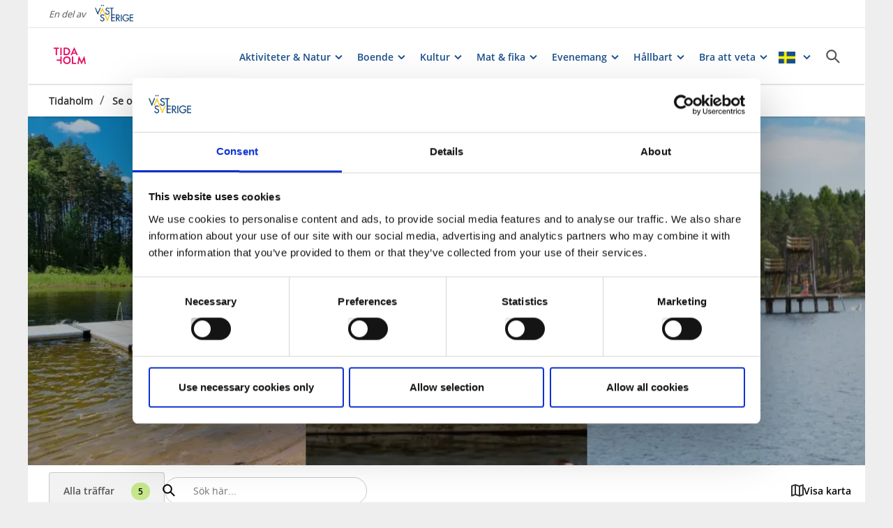

--- FILE ---
content_type: text/html; charset=utf-8
request_url: https://www.vastsverige.com/tidaholm/se-och-gora/badplatser/
body_size: 21162
content:


<!DOCTYPE html>

<html class="no-js" lang="sv" ng-app="mmb" ng-controller="AppController as page">

<head>
    <!-- serverns namn: Server 2.5 -->
    <meta charset="utf-8">
    <meta name="viewport" content="width=device-width, initial-scale=1.0">
        <meta name="description" content="Svalka er p&#xE5; n&#xE5;gon av v&#xE5;ra 5 badplatser i Tidaholms kommun. Sj&#xF6;ar och i &#xE5;n Tidan ">

    <!-- Anti-flicker snippet (recommended) -->

    <style>
        .async-hide {
            opacity: 0 !important
        }
    </style>

    <script>
        (function (a, s, y, n, c, h, i, d, e) {
            s.className += ' ' + y; h.start = 1 * new Date;

            h.end = i = function () { s.className = s.className.replace(RegExp(' ?' + y), '') };

            (a[n] = a[n] || []).hide = h; setTimeout(function () { i(); h.end = null }, c); h.timeout = c;

        })(window, document.documentElement, 'async-hide', 'dataLayer', 2000,

            { 'OPT-59MQ6JQ': true });</script>

            <link rel="alternate" hreflang="en" href="https://www.vastsverige.com/en/tidaholm/se-och-gora/swimming-spots/" />
            <link rel="alternate" hreflang="sv" href="https://www.vastsverige.com/tidaholm/se-och-gora/badplatser/" />
    <meta name="google-site-verification" content="JwbmAE8WhtojFJssggCk2Qf7lHnbVUacGlWZBYPXQnE" />

        <meta name="p:domain_verify" content="c4d27b99a71175c945c1decfdc7b68af" />
    <meta name="facebook-domain-verification" content="xda1ulewjoogswjsdope2hkz5sb3ep" />

        <link rel="canonical" href="https://www.vastsverige.com/tidaholm/se-och-gora/badplatser/" />


    <title>Badplatser</title>

    
<link rel="icon" type="image/ivnd.microsoft.icon" href="/images/favicon.ico" />
<link rel="icon" type="image/x-icon" href="/images/favicon.ico" />
<link rel="shortcut icon" type="image/x-icon" href="/images/favicon.ico" />
<link rel="apple-touch-icon" sizes="180x180" href="/images/apple-touch-icon.png?v=1.3.1.0">
<link rel="icon" type="image/png" sizes="32x32" href="/images/favicon-32x32.png">
<link rel="icon" type="image/png" sizes="16x16" href="/images/favicon-16x16.png">
<link rel="manifest" href="/images/site.webmanifest?v=1.3.1.0">

    
    <meta property="og:url" content="https://www.vastsverige.com/tidaholm/se-och-gora/badplatser/" />
<meta property="og:locale" content="sv">

    <meta property="og:title" content="Badplatser">
    <meta property="og:description" content="Svalka er p&#xE5; n&#xE5;gon av v&#xE5;ra 5 badplatser i Tidaholms kommun. Sj&#xF6;ar och i &#xE5;n Tidan ">
    <meta property="og:image" content="https://www.vastsverige.com/globalassets/migratedresources/tidaholm/badplatser.png?w=720&amp;h=525&amp;m=Crop&amp;f=webp&amp;q=75">

    

<script>var TRV = { Global: { settings: {} } };</script>
<link rel="stylesheet" type="text/css" href="/js/../css/app.266b3514c1727b29a1a2.css">

<link rel="stylesheet" type="text/css" href="/theme?id=0&mainPageId=750&v=1.3.1.0" />



    
    <script>
        //for safari back button
        window.onpageshow = function (event) {
            if (event.persisted) {
                FAIzaSyC1P81F2vOgpMaRNuCb7WOFEZ94LB5tMOI
                window.location.reload()
            }
        };
    </script>
    
</head>

<body class=" mobile-view main-layout has-animation has-westsweden-bar " ng-class="{'has-search': page.activeSearch, 'has-navigation': page.activeNavigation, hasBooking: !mobileScale || page.showMobileBookingWidget, loaded: loaded, 'has-favourites-bar': favorite_businesses.length}" mmb-click-wave>

    <!--
        mp: M2B.Site.WebUI.Models.Pages.StartPage_DynamicProxy
        bp: 
    -->
    




    <!-- Google Tag Manager -->
    <noscript><iframe src="//www.googletagmanager.com/ns.html?id=GTM-PMDF7M" height="0"
        width="0" style="display:none;visibility:hidden"></iframe></noscript>
    <script>(function (w, d, s, l, i)
        {
            w[l] = w[l] || []; w[l].push({
                'gtm.start':
                    new Date().getTime(), event: 'gtm.js'
            }); var f = d.getElementsByTagName(s)[0],
                j = d.createElement(s), dl = l != 'dataLayer' ? '&l=' + l : ''; j.async = true; j.src =
                    '//www.googletagmanager.com/gtm.js?id=' + i + dl; f.parentNode.insertBefore(j, f);
        })(window, document, 'script', 'dataLayer', 'GTM-PMDF7M');</script>
    <!-- End Google Tag Manager -->
    <!-- start Omniconvert.com code -->

    <link rel="dns-prefetch" href="//app.omniconvert.com" />

    <script>window._mktz = window._mktz || [];</script>

    <script type="text/plain" data-cookieconsent="marketing" src="//cdn.omniconvert.com/js/d610292.js"></script>

    <!-- end Omniconvert.com code -->


    

    <input type="hidden" class="ng-hide" data-id="main-page-id"
           value="750">
    <input type="hidden" class="ng-hide" data-id="hide-photograph"
           value="false">
    <input type="hidden" class="ng-hide" data-id="custom-font"
           value="market-regularmedium">

        <input type="hidden" class="ng-hide" data-id="current-page-id" value="36656">

        <input type="hidden" class="ng-hide" data-id="language" value="sv">

    <div data-d="content">
        <div class="wrapper-holder ng-cloak" ng-cloak ng-class="{'no-cookies': permanent.cookiesAlowed}">
            <div class="wrapper">
                <button class="accessibility" id="to-content">G&#xE5; till inneh&#xE5;ll</button>
                <div class="wrapper-container" mmb-page-width-constraint>

                    <noscript>
                        <div>Javascript m&#xE5;ste vara aktiverat f&#xF6;r att sidan ska kunna visas korrekt.</div>
                    </noscript>
                    <section class="top-header" id="top-header" mmb-page-width-constraint
                             ng-style="{top: tabletScale && !page.activeSearch ? '-' + page.searchHeight + 'px' : ''}"
                             mmb-scroll-hide="{className: 'header-up'}">
                        <div vue id="search-header" class="search-module-wrapper">
                            <SearchAutoCompleteComponent searchheretext="S&#xF6;k h&#xE4;r..."
                                                         buttonclosetitle="St&#xE4;ng"
                                                         :searchsettings="{&quot;EventContentRoot&quot;:{&quot;ID&quot;:2537,&quot;WorkID&quot;:0,&quot;ProviderName&quot;:null,&quot;GetPublishedOrLatest&quot;:false,&quot;IsExternalProvider&quot;:false,&quot;IsReadOnly&quot;:true},&quot;BusinessContentRoot&quot;:{&quot;ID&quot;:1,&quot;WorkID&quot;:0,&quot;ProviderName&quot;:null,&quot;GetPublishedOrLatest&quot;:false,&quot;IsExternalProvider&quot;:false,&quot;IsReadOnly&quot;:true},&quot;ContentRoot&quot;:{&quot;ID&quot;:5,&quot;WorkID&quot;:0,&quot;ProviderName&quot;:null,&quot;GetPublishedOrLatest&quot;:false,&quot;IsExternalProvider&quot;:false,&quot;IsReadOnly&quot;:true},&quot;OnlyWorldBusiness&quot;:true,&quot;Location&quot;:null,&quot;Group&quot;:null}">
                            </SearchAutoCompleteComponent>
                        </div>
                            <div id="westsweden-bar">
                                <div class="col-lg-12">
                                    <div>
                                        <span class="description">En del av</span>
                                        <a href="/"
                                           class="logo">
                                            <img src="/images/content/img-logo-sv.png"
                                                 alt="Gå till startsidan">
                                        </a>
                                    </div>
                                </div>
                            </div>

                        <header class="container-fluid white-module"
                                style="box-shadow: 0 3px 1px -1px rgba(0, 0, 0, 0.1);" id="headernew">

                            


    <a class="logo" href="/tidaholm/" >
        


            <img src="/globalassets/tidaholm/tidaholm_rubin_rityta-1.png">

    </a>




                            <button id="mobile-main-menu" class="main-menu pull-right hidden-lg"
                                    title="Meny">
                                <img src="/images/menu-icon-yellow.svg" class="main-menu-icon" alt="Meny knapp" />
                            </button>
                            <div class="menu-wrapper">
                                


<nav class="main-navigation" id="main-navigation" >
    <ul class="row">
        

<li>

<div class="main-navigation__navitem" v-dropdown="{toggleChild:'.main-menu-item-children'}">
    <button class="dropdown has-children main-navigation__navlink">
        <span class="title">
            Aktiviteter &amp; Natur
        </span>
        <span class="title--mobile">
            Aktiviteter &amp; Natur
        </span>
    </button>
    <div class="dropdown-container" style="display: none;">
        <ul class="row main-menu-item-children">



<li class="col-lg-2 col-md-3 col-xs-6 menuitem--small">
    <a href="/tidaholm/aktiviteter-inomhus/">
        <div>

                <picture>
                    <source loading="lazy" media="(max-width: 768px)" srcset="/globalassets/migratedresources/tidaholm/babysim.jpg?vgrform=1&amp;w=150&amp;h=100&amp;m=Crop&amp;f=webp&amp;q=75">
                    <img loading="lazy" src="/globalassets/migratedresources/tidaholm/babysim.jpg?vgrform=1&amp;w=130&amp;h=100&amp;m=Crop&amp;f=webp&amp;q=75" alt="En mamma som badar i en pool med sin baby.">
                </picture>
        </div>
        <div class="menuitem__link">
            <span>Inomhus</span>
        </div>
    </a>
    <li />


<li class="col-lg-2 col-md-3 col-xs-6 menuitem--small">
    <a href="/tidaholm/aktiviteter-utomhus/">
        <div>

                <picture>
                    <source loading="lazy" media="(max-width: 768px)" srcset="/globalassets/migratedresources/tidaholm/lekplats-a1a3126---original-185568.jpg?vgrform=1&amp;w=150&amp;h=100&amp;m=Crop&amp;f=webp&amp;q=75">
                    <img loading="lazy" src="/globalassets/migratedresources/tidaholm/lekplats-a1a3126---original-185568.jpg?vgrform=1&amp;w=130&amp;h=100&amp;m=Crop&amp;f=webp&amp;q=75" alt="Flicka kl&#xE4;ttrar i kl&#xE4;tterst&#xE4;llning.">
                </picture>
        </div>
        <div class="menuitem__link">
            <span>Utomhus</span>
        </div>
    </a>
    <li />



<li class="col-lg-4 col-md-6 col-xs-12 menuitem--large">
    <a href="/tidaholm/aktiviteter/fiske/">
        <div>

                <picture>
                    <source loading="lazy" media="(max-width: 768px)" srcset="/globalassets/migratedresources/tidaholm/fisk-och-fiskespo-pa-brygga/?vgrform=1&amp;w=330&amp;h=100&amp;m=Crop&amp;f=webp&amp;q=75">
                    <img loading="lazy" src="/globalassets/migratedresources/tidaholm/fisk-och-fiskespo-pa-brygga/?vgrform=1&amp;w=280&amp;h=100&amp;m=Crop&amp;f=webp&amp;q=75" alt="Fisk och fiskesp&#xF6; p&#xE5; brygga">
                </picture>
        </div>
        <div class="menuitem__link">
            <span>Fiske</span>
        </div>
    </a>
</li>


<li class="col-lg-2 col-md-3 col-xs-6 menuitem--small">
    <a href="/tidaholm/se-och-gora/badplatser/">
        <div>

                <picture>
                    <source loading="lazy" media="(max-width: 768px)" srcset="/globalassets/migratedresources/tidaholm/badplats-lilla-havssjon-1.jpg?vgrform=1&amp;w=150&amp;h=100&amp;m=Crop&amp;f=webp&amp;q=75">
                    <img loading="lazy" src="/globalassets/migratedresources/tidaholm/badplats-lilla-havssjon-1.jpg?vgrform=1&amp;w=130&amp;h=100&amp;m=Crop&amp;f=webp&amp;q=75" alt="M&#xE4;nniskor som solar och badar en sommardag.">
                </picture>
        </div>
        <div class="menuitem__link">
            <span>Badplatser</span>
        </div>
    </a>
    <li />


<li class="col-lg-2 col-md-3 col-xs-6 menuitem--small">
    <a href="/tidaholm/produkter/ekedalens-naturreservat/">
        <div>

                <picture>
                    <source loading="lazy" media="(max-width: 768px)" srcset="/globalassets/migratedresources/tidaholm/bokskog.jpg?vgrform=1&amp;w=150&amp;h=100&amp;m=Crop&amp;f=webp&amp;q=75">
                    <img loading="lazy" src="/globalassets/migratedresources/tidaholm/bokskog.jpg?vgrform=1&amp;w=130&amp;h=100&amp;m=Crop&amp;f=webp&amp;q=75" alt="Bokskog en h&#xF6;stdag.">
                </picture>
        </div>
        <div class="menuitem__link">
            <span>Ekedalens naturreservat</span>
        </div>
    </a>
    <li />


<li class="col-lg-2 col-md-3 col-xs-6 menuitem--small">
    <a href="/tidaholm/produkter/ettaks-strommar/">
        <div>

                <picture>
                    <source loading="lazy" media="(max-width: 768px)" srcset="/globalassets/migratedresources/tidaholm/ettaks-strommar-1.jpg?vgrform=1&amp;w=150&amp;h=100&amp;m=Crop&amp;f=webp&amp;q=75">
                    <img loading="lazy" src="/globalassets/migratedresources/tidaholm/ettaks-strommar-1.jpg?vgrform=1&amp;w=130&amp;h=100&amp;m=Crop&amp;f=webp&amp;q=75" alt="Ettaks str&#xF6;mmar utanf&#xF6;r i Tidaholm. &#xC5;n Tidan med skog bakom.">
                </picture>
        </div>
        <div class="menuitem__link">
            <span>Ettaks str&#xF6;mmar</span>
        </div>
    </a>
    <li />


<li class="col-lg-2 col-md-3 col-xs-6 menuitem--small">
    <a href="/tidaholm/grillplatser-tidaholm/">
        <div>

                <picture>
                    <source loading="lazy" media="(max-width: 768px)" srcset="/globalassets/migratedresources/tidaholm/grillplats-bruksvilleparken.jpg?vgrform=1&amp;w=150&amp;h=100&amp;m=Crop&amp;f=webp&amp;q=75">
                    <img loading="lazy" src="/globalassets/migratedresources/tidaholm/grillplats-bruksvilleparken.jpg?vgrform=1&amp;w=130&amp;h=100&amp;m=Crop&amp;f=webp&amp;q=75" alt="Grillplats Bruksvilleparken">
                </picture>
        </div>
        <div class="menuitem__link">
            <span>Grillplatser</span>
        </div>
    </a>
    <li />



<li class="col-lg-4 col-md-6 col-xs-12 menuitem--large">
    <a href="/tidaholm/hokensas/">
        <div>

                <picture>
                    <source loading="lazy" media="(max-width: 768px)" srcset="/globalassets/migratedresources/tidaholm/hokensas-tjej-hund.jpg?vgrform=1&amp;w=330&amp;h=100&amp;m=Crop&amp;f=webp&amp;q=75">
                    <img loading="lazy" src="/globalassets/migratedresources/tidaholm/hokensas-tjej-hund.jpg?vgrform=1&amp;w=280&amp;h=100&amp;m=Crop&amp;f=webp&amp;q=75" alt="En kvinna med hund sitter och vilar mot ett tr&#xE4;d vid en stig. P&#xE5; H&#xF6;kens&#xE5;s vandringsled 11.5 km.">
                </picture>
        </div>
        <div class="menuitem__link">
            <span>H&#xF6;kens&#xE5;s</span>
        </div>
    </a>
</li>


<li class="col-lg-2 col-md-3 col-xs-6 menuitem--small">
    <a href="/tidaholm/produkter/lammevadskarret/">
        <div>

                <picture>
                    <source loading="lazy" media="(max-width: 768px)" srcset="/globalassets/migratedresources/tidaholm/lammevadskarret-informationsskylt-2---original-618436.jpg?vgrform=1&amp;w=150&amp;h=100&amp;m=Crop&amp;f=webp&amp;q=75">
                    <img loading="lazy" src="/globalassets/migratedresources/tidaholm/lammevadskarret-informationsskylt-2---original-618436.jpg?vgrform=1&amp;w=130&amp;h=100&amp;m=Crop&amp;f=webp&amp;q=75" alt="Informationsskylt vid Lammevadsk&#xE4;rret i Dimbo utanf&#xF6;r Tidaholm.">
                </picture>
        </div>
        <div class="menuitem__link">
            <span>Lammevadsk&#xE4;rret</span>
        </div>
    </a>
    <li />


<li class="col-lg-2 col-md-3 col-xs-6 menuitem--small">
    <a href="/tidaholm/aktiviteter/leder-i-tidaholm/">
        <div>

                <picture>
                    <source loading="lazy" media="(max-width: 768px)" srcset="/globalassets/migratedresources/tidaholm/cyklister/?vgrform=1&amp;w=150&amp;h=100&amp;m=Crop&amp;f=webp&amp;q=75">
                    <img loading="lazy" src="/globalassets/migratedresources/tidaholm/cyklister/?vgrform=1&amp;w=130&amp;h=100&amp;m=Crop&amp;f=webp&amp;q=75" alt="Fyra cyklister p&#xE5; en skogsv&#xE4;g.">
                </picture>
        </div>
        <div class="menuitem__link">
            <span>Leder</span>
        </div>
    </a>
    <li />        </ul>
    </div>
</div></li><li>

<div class="main-navigation__navitem" v-dropdown="{toggleChild:'.main-menu-item-children'}">
    <button class="dropdown has-children main-navigation__navlink">
        <span class="title">
            Boende
        </span>
        <span class="title--mobile">
            Boende
        </span>
    </button>
    <div class="dropdown-container" style="display: none;">
        <ul class="row main-menu-item-children">




<li class="col-lg-4 col-md-6 col-xs-12 menuitem--large">
    <a href="/tidaholm/boenden/">
        <div>

                <picture>
                    <source loading="lazy" media="(max-width: 768px)" srcset="/globalassets/migratedresources/tidaholm/omslagsbilder-hemsidan.png?vgrform=1&amp;w=330&amp;h=100&amp;m=Crop&amp;f=webp&amp;q=75">
                    <img loading="lazy" src="/globalassets/migratedresources/tidaholm/omslagsbilder-hemsidan.png?vgrform=1&amp;w=280&amp;h=100&amp;m=Crop&amp;f=webp&amp;q=75" alt="3 bilder i samma foto. vy p&#xE5; Stadshotellet till v&#xE4;nster, bild p&#xE5; en s&#xE4;ng i mitten och vy p&#xE5; hotell Emanuelssons.">
                </picture>
        </div>
        <div class="menuitem__link">
            <span>Boenden i Tidaholm</span>
        </div>
    </a>
</li>


<li class="col-lg-2 col-md-3 col-xs-6 menuitem--small">
    <a href="/tidaholm/boenden/hotell/">
        <div>

                <picture>
                    <source loading="lazy" media="(max-width: 768px)" srcset="/globalassets/migratedresources/tidaholm/tidaholms-stadshotell-foto.jpg?vgrform=1&amp;w=150&amp;h=100&amp;m=Crop&amp;f=webp&amp;q=75">
                    <img loading="lazy" src="/globalassets/migratedresources/tidaholm/tidaholms-stadshotell-foto.jpg?vgrform=1&amp;w=130&amp;h=100&amp;m=Crop&amp;f=webp&amp;q=75" alt="Vy &#xF6;ver Tidaholms stadshotell">
                </picture>
        </div>
        <div class="menuitem__link">
            <span>Hotell</span>
        </div>
    </a>
    <li />


<li class="col-lg-2 col-md-3 col-xs-6 menuitem--small">
    <a href="/tidaholm/boenden/vandrarhem/">
        <div>

                <picture>
                    <source loading="lazy" media="(max-width: 768px)" srcset="/globalassets/migratedresources/tidaholm/dji_0582-hdr.jpg?vgrform=1&amp;w=150&amp;h=100&amp;m=Crop&amp;f=webp&amp;q=75">
                    <img loading="lazy" src="/globalassets/migratedresources/tidaholm/dji_0582-hdr.jpg?vgrform=1&amp;w=130&amp;h=100&amp;m=Crop&amp;f=webp&amp;q=75" alt="Helliden-Hellidsslottet-Tidaholm-Vandrarhem">
                </picture>
        </div>
        <div class="menuitem__link">
            <span>Vandrarhem</span>
        </div>
    </a>
    <li />


<li class="col-lg-2 col-md-3 col-xs-6 menuitem--small">
    <a href="/tidaholm/boenden/b--b-i-tidaholm/">
        <div>

                <picture>
                    <source loading="lazy" media="(max-width: 768px)" srcset="/globalassets/migratedresources/tidaholm/baltak-huvudbild.webp?vgrform=1&amp;w=150&amp;h=100&amp;m=Crop&amp;f=webp&amp;q=75">
                    <img loading="lazy" src="/globalassets/migratedresources/tidaholm/baltak-huvudbild.webp?vgrform=1&amp;w=130&amp;h=100&amp;m=Crop&amp;f=webp&amp;q=75" alt="Exteri&#xF6;r p&#xE5; gaveln p&#xE5; ett sommarboende i sommargr&#xF6;nska.">
                </picture>
        </div>
        <div class="menuitem__link">
            <span>Bed &amp; Breakfast</span>
        </div>
    </a>
    <li />


<li class="col-lg-2 col-md-3 col-xs-6 menuitem--small">
    <a href="/tidaholm/boenden/Campingar-stugbyar-och-stallplatser/">
        <div>

                <picture>
                    <source loading="lazy" media="(max-width: 768px)" srcset="/globalassets/migratedresources/tidaholm/12052266_10-328-16_photo_web.jpg?vgrform=1&amp;w=150&amp;h=100&amp;m=Crop&amp;f=webp&amp;q=75">
                    <img loading="lazy" src="/globalassets/migratedresources/tidaholm/12052266_10-328-16_photo_web.jpg?vgrform=1&amp;w=130&amp;h=100&amp;m=Crop&amp;f=webp&amp;q=75" alt="FirstCamp-H&#xF6;kens&#xE5;s-Camping-Tidaholm">
                </picture>
        </div>
        <div class="menuitem__link">
            <span>Camping, stugby och st&#xE4;llplats</span>
        </div>
    </a>
    <li />


<li class="col-lg-2 col-md-3 col-xs-6 menuitem--small">
    <a href="/tidaholm/boenden/privata-boenden/">
        <div>

                <picture>
                    <source loading="lazy" media="(max-width: 768px)" srcset="/globalassets/migratedresources/tidaholm/1001---sara-gyllensvaan.jpg?vgrform=1&amp;w=150&amp;h=100&amp;m=Crop&amp;f=webp&amp;q=75">
                    <img loading="lazy" src="/globalassets/migratedresources/tidaholm/1001---sara-gyllensvaan.jpg?vgrform=1&amp;w=130&amp;h=100&amp;m=Crop&amp;f=webp&amp;q=75" alt="Gult tr&#xE4;hus p&#xE5; landet.">
                </picture>
        </div>
        <div class="menuitem__link">
            <span>Privata boenden</span>
        </div>
    </a>
    <li />


<li class="col-lg-2 col-md-3 col-xs-6 menuitem--small">
    <a href="/tidaholm/produkter/vill-du-hyra-ut-ditt-privata-boende/">
        <div>

                <picture>
                    <source loading="lazy" media="(max-width: 768px)" srcset="/globalassets/migratedresources/tidaholm/hus-vilhem.jpg?vgrform=1&amp;w=150&amp;h=100&amp;m=Crop&amp;f=webp&amp;q=75">
                    <img loading="lazy" src="/globalassets/migratedresources/tidaholm/hus-vilhem.jpg?vgrform=1&amp;w=130&amp;h=100&amp;m=Crop&amp;f=webp&amp;q=75" alt="Vy &#xF6;ver ett r&#xF6;tt tr&#xE4;hus med bl&#xE5;a knutar.">
                </picture>
        </div>
        <div class="menuitem__link">
            <span>Vill du hyra ut ditt privata boende?</span>
        </div>
    </a>
    <li />        </ul>
    </div>
</div></li><li>

<div class="main-navigation__navitem" v-dropdown="{toggleChild:'.main-menu-item-children'}">
    <button class="dropdown has-children main-navigation__navlink">
        <span class="title">
            Kultur
        </span>
        <span class="title--mobile">
            Kultur
        </span>
    </button>
    <div class="dropdown-container" style="display: none;">
        <ul class="row main-menu-item-children">



<li class="col-lg-2 col-md-3 col-xs-6 menuitem--small">
    <a href="/tidaholm/platser/">
        <div>

                <picture>
                    <source loading="lazy" media="(max-width: 768px)" srcset="/globalassets/migratedresources/tidaholm/odegardsstigen-088-8.jpg?vgrform=1&amp;w=150&amp;h=100&amp;m=Crop&amp;f=webp&amp;q=75">
                    <img loading="lazy" src="/globalassets/migratedresources/tidaholm/odegardsstigen-088-8.jpg?vgrform=1&amp;w=130&amp;h=100&amp;m=Crop&amp;f=webp&amp;q=75" alt="Stor stenmonument av slaget vid Gestilren i Ekedalen utanf&#xF6;r Tidaholm.">
                </picture>
        </div>
        <div class="menuitem__link">
            <span>Historiska platser</span>
        </div>
    </a>
    <li />


<li class="col-lg-2 col-md-3 col-xs-6 menuitem--small">
    <a href="/tidaholm/sevardheter/konst/">
        <div>

                <picture>
                    <source loading="lazy" media="(max-width: 768px)" srcset="/globalassets/migratedresources/tidaholm/konsthallen_under_var.jpg?vgrform=1&amp;w=150&amp;h=100&amp;m=Crop&amp;f=webp&amp;q=75">
                    <img loading="lazy" src="/globalassets/migratedresources/tidaholm/konsthallen_under_var.jpg?vgrform=1&amp;w=130&amp;h=100&amp;m=Crop&amp;f=webp&amp;q=75" alt="Tidaholms konsthall i v&#xE5;rskrud.">
                </picture>
        </div>
        <div class="menuitem__link">
            <span>Konst</span>
        </div>
    </a>
    <li />


<li class="col-lg-2 col-md-3 col-xs-6 menuitem--small">
    <a href="/tidaholm/sevardheter/kyrkor/">
        <div>

                <picture>
                    <source loading="lazy" media="(max-width: 768px)" srcset="/globalassets/migratedresources/tidaholm/kyrkan-i-kungslena.jpg?vgrform=1&amp;w=150&amp;h=100&amp;m=Crop&amp;f=webp&amp;q=75">
                    <img loading="lazy" src="/globalassets/migratedresources/tidaholm/kyrkan-i-kungslena.jpg?vgrform=1&amp;w=130&amp;h=100&amp;m=Crop&amp;f=webp&amp;q=75" alt="Kungslena kyrka. En vit stenkyrka med r&#xF6;d tr&#xE4;klockstapel vid sidan.">
                </picture>
        </div>
        <div class="menuitem__link">
            <span>Kyrkor</span>
        </div>
    </a>
    <li />


<li class="col-lg-2 col-md-3 col-xs-6 menuitem--small">
    <a href="/tidaholm/sevardheter/museum/">
        <div>

                <picture>
                    <source loading="lazy" media="(max-width: 768px)" srcset="/globalassets/migratedresources/tidaholm/tidaholms-museum.jpg?vgrform=1&amp;w=150&amp;h=100&amp;m=Crop&amp;f=webp&amp;q=75">
                    <img loading="lazy" src="/globalassets/migratedresources/tidaholm/tidaholms-museum.jpg?vgrform=1&amp;w=130&amp;h=100&amp;m=Crop&amp;f=webp&amp;q=75" alt="Baksidan av Tidaholms museum med &#xE5;n Tidan framf&#xF6;r i h&#xF6;stskrud.">
                </picture>
        </div>
        <div class="menuitem__link">
            <span>Museum</span>
        </div>
    </a>
    <li />



<li class="col-lg-4 col-md-6 col-xs-12 menuitem--large">
    <a href="/tidaholm/kulturhelg/">
        <div>

                <picture>
                    <source loading="lazy" media="(max-width: 768px)" srcset="/globalassets/migratedresources/tidaholm/kulturhelg_logga_resize_772x1092_crop_587x1191_-49_80.jpg?vgrform=1&amp;w=330&amp;h=100&amp;m=Crop&amp;f=webp&amp;q=75">
                    <img loading="lazy" src="/globalassets/migratedresources/tidaholm/kulturhelg_logga_resize_772x1092_crop_587x1191_-49_80.jpg?vgrform=1&amp;w=280&amp;h=100&amp;m=Crop&amp;f=webp&amp;q=75" alt="Kulturhelg Tidaholm logga">
                </picture>
        </div>
        <div class="menuitem__link">
            <span>Kulturhelg Tidaholm</span>
        </div>
    </a>
</li>        </ul>
    </div>
</div></li><li>

<div class="main-navigation__navitem" v-dropdown="{toggleChild:'.main-menu-item-children'}">
    <button class="dropdown has-children main-navigation__navlink">
        <span class="title">
            Mat &amp; fika
        </span>
        <span class="title--mobile">
            Mat &amp; fika
        </span>
    </button>
    <div class="dropdown-container" style="display: none;">
        <ul class="row main-menu-item-children">



<li class="col-lg-2 col-md-3 col-xs-6 menuitem--small">
    <a href="/tidaholm/mat-och-dryck/restauranger/">
        <div>

                <picture>
                    <source loading="lazy" media="(max-width: 768px)" srcset="/globalassets/migratedresources/tidaholm/sill_och_farskpotatis.jpg?vgrform=1&amp;w=150&amp;h=100&amp;m=Crop&amp;f=webp&amp;q=75">
                    <img loading="lazy" src="/globalassets/migratedresources/tidaholm/sill_och_farskpotatis.jpg?vgrform=1&amp;w=130&amp;h=100&amp;m=Crop&amp;f=webp&amp;q=75" alt="Tallrik med sill och f&#xE4;rskpotatis.">
                </picture>
        </div>
        <div class="menuitem__link">
            <span>Restauranger</span>
        </div>
    </a>
    <li />


<li class="col-lg-2 col-md-3 col-xs-6 menuitem--small">
    <a href="/tidaholm/mat-och-dryck/cafeer/">
        <div>

                <picture>
                    <source loading="lazy" media="(max-width: 768px)" srcset="/globalassets/migratedresources/tidaholm/fikabrod/?vgrform=1&amp;w=150&amp;h=100&amp;m=Crop&amp;f=webp&amp;q=75">
                    <img loading="lazy" src="/globalassets/migratedresources/tidaholm/fikabrod/?vgrform=1&amp;w=130&amp;h=100&amp;m=Crop&amp;f=webp&amp;q=75" alt="En kaffekopp med bulle och en chokladboll p&#xE5; ett fat med tv&#xE5; skedar">
                </picture>
        </div>
        <div class="menuitem__link">
            <span>Caf&#xE9; &amp; konditori</span>
        </div>
    </a>
    <li />


<li class="col-lg-2 col-md-3 col-xs-6 menuitem--small">
    <a href="/tidaholm/mat-och-dryck/snabbmat-och-take-away/">
        <div>

                <picture>
                    <source loading="lazy" media="(max-width: 768px)" srcset="/globalassets/migratedresources/tidaholm/eddies-pizzeria-12.jpg?vgrform=1&amp;w=150&amp;h=100&amp;m=Crop&amp;f=webp&amp;q=75">
                    <img loading="lazy" src="/globalassets/migratedresources/tidaholm/eddies-pizzeria-12.jpg?vgrform=1&amp;w=130&amp;h=100&amp;m=Crop&amp;f=webp&amp;q=75" alt="En tallrik med en pizza.">
                </picture>
        </div>
        <div class="menuitem__link">
            <span>Snabbmat &amp; take away</span>
        </div>
    </a>
    <li />


<li class="col-lg-2 col-md-3 col-xs-6 menuitem--small">
    <a href="/tidaholm/catering/">
        <div>

                <picture>
                    <source loading="lazy" media="(max-width: 768px)" srcset="/globalassets/migratedresources/tidaholm/matupplagg.jpg?vgrform=1&amp;w=150&amp;h=100&amp;m=Crop&amp;f=webp&amp;q=75">
                    <img loading="lazy" src="/globalassets/migratedresources/tidaholm/matupplagg.jpg?vgrform=1&amp;w=130&amp;h=100&amp;m=Crop&amp;f=webp&amp;q=75" alt="En kock l&#xE4;gger upp mat p&#xE5; vita tallrikar som st&#xE5;r p&#xE5; rad">
                </picture>
        </div>
        <div class="menuitem__link">
            <span>Catering</span>
        </div>
    </a>
    <li />


<li class="col-lg-2 col-md-3 col-xs-6 menuitem--small">
    <a href="/tidaholm/mat-och-dryck/hundvanliga-matstallen/">
        <div>

                <picture>
                    <source loading="lazy" media="(max-width: 768px)" srcset="/globalassets/migratedresources/tidaholm/hund-14.png?vgrform=1&amp;w=150&amp;h=100&amp;m=Crop&amp;f=webp&amp;q=75">
                    <img loading="lazy" src="/globalassets/migratedresources/tidaholm/hund-14.png?vgrform=1&amp;w=130&amp;h=100&amp;m=Crop&amp;f=webp&amp;q=75" alt="En hund st&#xE5;r med framtassarna p&#xE5; en b&#xE4;nk med mat.">
                </picture>
        </div>
        <div class="menuitem__link">
            <span>Hundv&#xE4;nliga matst&#xE4;llen</span>
        </div>
    </a>
    <li />        </ul>
    </div>
</div></li><li>

<div class="main-navigation__navitem" v-dropdown="{toggleChild:'.main-menu-item-children'}">
    <button class="dropdown has-children main-navigation__navlink">
        <span class="title">
            Evenemang
        </span>
        <span class="title--mobile">
            Evenemang
        </span>
    </button>
    <div class="dropdown-container" style="display: none;">
        <ul class="row main-menu-item-children">




<li class="col-lg-4 col-md-6 col-xs-12 menuitem--large">
    <a href="/tidaholm/evenemang/">
        <div>

                <picture>
                    <source loading="lazy" media="(max-width: 768px)" srcset="https://www.vastsverige.com/contentassets/d8b3b33a87934794a2fb04d81ec2e931/63522_upptradande-scen-kvall.png?vgrform=1&amp;w=330&amp;h=100&amp;m=Crop">
                    <img loading="lazy" src="https://www.vastsverige.com/contentassets/d8b3b33a87934794a2fb04d81ec2e931/63522_upptradande-scen-kvall.png?vgrform=1&amp;w=280&amp;h=100&amp;m=Crop" alt="En artist upptr&#xE4;der p&#xE5; en upplyst scen p&#xE5; kv&#xE4;llen. Publiken syns som skuggor framf&#xF6;r scenen.">
                </picture>
        </div>
        <div class="menuitem__link">
            <span>Evenemangskalender</span>
        </div>
    </a>
</li>


<li class="col-lg-2 col-md-3 col-xs-6 menuitem--small">
    <a href="/tidaholm/evenemangsarrangor/">
        <div>

                <picture>
                    <source loading="lazy" media="(max-width: 768px)" srcset="/globalassets/migratedresources/tidaholm/lek-i-bumperball.png?vgrform=1&amp;w=150&amp;h=100&amp;m=Crop&amp;f=webp&amp;q=75">
                    <img loading="lazy" src="/globalassets/migratedresources/tidaholm/lek-i-bumperball.png?vgrform=1&amp;w=130&amp;h=100&amp;m=Crop&amp;f=webp&amp;q=75" alt="Leker i bumperballs.">
                </picture>
        </div>
        <div class="menuitem__link">
            <span>L&#xE4;gg in ditt evenemang</span>
        </div>
    </a>
    <li />        </ul>
    </div>
</div></li><li>

<div class="main-navigation__navitem" v-dropdown="{toggleChild:'.main-menu-item-children'}">
    <button class="dropdown has-children main-navigation__navlink">
        <span class="title">
            H&#xE5;llbart
        </span>
        <span class="title--mobile">
            H&#xE5;llbart
        </span>
    </button>
    <div class="dropdown-container" style="display: none;">
        <ul class="row main-menu-item-children">



<li class="col-lg-2 col-md-3 col-xs-6 menuitem--small">
    <a href="/tidaholm/gardsbutiker/">
        <div>

                <picture>
                    <source loading="lazy" media="(max-width: 768px)" srcset="/globalassets/migratedresources/tidaholm/garsgard.jpg?vgrform=1&amp;w=150&amp;h=100&amp;m=Crop&amp;f=webp&amp;q=75">
                    <img loading="lazy" src="/globalassets/migratedresources/tidaholm/garsgard.jpg?vgrform=1&amp;w=130&amp;h=100&amp;m=Crop&amp;f=webp&amp;q=75" alt="G&#xE4;rsg&#xE5;rdstaket med skog i bakgrunden.">
                </picture>
        </div>
        <div class="menuitem__link">
            <span>G&#xE5;rdsbutiker</span>
        </div>
    </a>
    <li />


<li class="col-lg-2 col-md-3 col-xs-6 menuitem--small">
    <a href="">
        <div>

                <picture>
                    <source loading="lazy" media="(max-width: 768px)" srcset="/globalassets/migratedresources/tidaholm/blomsterplantering-i-centrum.jpg?vgrform=1&amp;w=150&amp;h=100&amp;m=Crop&amp;f=webp&amp;q=75">
                    <img loading="lazy" src="/globalassets/migratedresources/tidaholm/blomsterplantering-i-centrum.jpg?vgrform=1&amp;w=130&amp;h=100&amp;m=Crop&amp;f=webp&amp;q=75" alt="Blomsterplantering i Tidaholms centrum i lila, r&#xF6;tt och gult.">
                </picture>
        </div>
        <div class="menuitem__link">
            <span>H&#xE5;llbarhetsklivet</span>
        </div>
    </a>
    <li />


<li class="col-lg-2 col-md-3 col-xs-6 menuitem--small">
    <a href="/tidaholm/produkter/laddstationer-i-tidaholm/">
        <div>

                <picture>
                    <source loading="lazy" media="(max-width: 768px)" srcset="/globalassets/migratedresources/tidaholm/laddning-av-elbil.png?vgrform=1&amp;w=150&amp;h=100&amp;m=Crop&amp;f=webp&amp;q=75">
                    <img loading="lazy" src="/globalassets/migratedresources/tidaholm/laddning-av-elbil.png?vgrform=1&amp;w=130&amp;h=100&amp;m=Crop&amp;f=webp&amp;q=75" alt="Laddar en elbil och h&#xE5;ller samtidigt en mobil.">
                </picture>
        </div>
        <div class="menuitem__link">
            <span>Laddstationer</span>
        </div>
    </a>
    <li />


<li class="col-lg-2 col-md-3 col-xs-6 menuitem--small">
    <a href="/tidaholm/secondhand--loppis/">
        <div>

                <picture>
                    <source loading="lazy" media="(max-width: 768px)" srcset="/globalassets/migratedresources/tidaholm/second-hand.jpg?vgrform=1&amp;w=150&amp;h=100&amp;m=Crop&amp;f=webp&amp;q=75">
                    <img loading="lazy" src="/globalassets/migratedresources/tidaholm/second-hand.jpg?vgrform=1&amp;w=130&amp;h=100&amp;m=Crop&amp;f=webp&amp;q=75" alt="Vy inifr&#xE5;n en second hand butik i Tidaholm.">
                </picture>
        </div>
        <div class="menuitem__link">
            <span>Secondhand &amp; Loppis</span>
        </div>
    </a>
    <li />


<li class="col-lg-2 col-md-3 col-xs-6 menuitem--small">
    <a href="">
        <div>

                <picture>
                    <source loading="lazy" media="(max-width: 768px)" srcset="/globalassets/migratedresources/tidaholm/tidaholmsskylten-vinter.jpg?vgrform=1&amp;w=150&amp;h=100&amp;m=Crop&amp;f=webp&amp;q=75">
                    <img loading="lazy" src="/globalassets/migratedresources/tidaholm/tidaholmsskylten-vinter.jpg?vgrform=1&amp;w=130&amp;h=100&amp;m=Crop&amp;f=webp&amp;q=75" alt="Tidaholmsskylten vinter.">
                </picture>
        </div>
        <div class="menuitem__link">
            <span>Tips f&#xF6;r ett h&#xE5;llbart bes&#xF6;k</span>
        </div>
    </a>
    <li />        </ul>
    </div>
</div></li><li>

<div class="main-navigation__navitem" v-dropdown="{toggleChild:'.main-menu-item-children'}">
    <button class="dropdown has-children main-navigation__navlink">
        <span class="title">
            Bra att veta
        </span>
        <span class="title--mobile">
            Bra att veta
        </span>
    </button>
    <div class="dropdown-container" style="display: none;">
        <ul class="row main-menu-item-children">




<li class="col-lg-4 col-md-6 col-xs-12 menuitem--large">
    <a href="/tidaholm/lat-dig-inspireras/">
        <div>

                <picture>
                    <source loading="lazy" media="(max-width: 768px)" srcset="/globalassets/migratedresources/tidaholm/_dsf3136.jpg?vgrform=1&amp;w=330&amp;h=100&amp;m=Crop&amp;f=webp&amp;q=75">
                    <img loading="lazy" src="/globalassets/migratedresources/tidaholm/_dsf3136.jpg?vgrform=1&amp;w=280&amp;h=100&amp;m=Crop&amp;f=webp&amp;q=75" alt="Natur, skog, solnedg&#xE5;ng, tidaholm">
                </picture>
        </div>
        <div class="menuitem__link">
            <span>L&#xE5;t dig inspireras</span>
        </div>
    </a>
</li>


<li class="col-lg-2 col-md-3 col-xs-6 menuitem--small">
    <a href="/tidaholm/produkter/turistbyran/">
        <div>

                <picture>
                    <source loading="lazy" media="(max-width: 768px)" srcset="/globalassets/migratedresources/tidaholm/entre-vulcanen1.png?vgrform=1&amp;w=150&amp;h=100&amp;m=Crop&amp;f=webp&amp;q=75">
                    <img loading="lazy" src="/globalassets/migratedresources/tidaholm/entre-vulcanen1.png?vgrform=1&amp;w=130&amp;h=100&amp;m=Crop&amp;f=webp&amp;q=75" alt="Entr&#xE9; tidaholms museum, tidaholms turistbyr&#xE5;, barnens hus, v&#xE5;r ">
                </picture>
        </div>
        <div class="menuitem__link">
            <span>Turistbyr&#xE5;n</span>
        </div>
    </a>
    <li />


<li class="col-lg-2 col-md-3 col-xs-6 menuitem--small">
    <a href="/tidaholm/infopoints/">
        <div>

                <picture>
                    <source loading="lazy" media="(max-width: 768px)" srcset="/globalassets/migratedresources/tidaholm/infopoint-epi.jpg?vgrform=1&amp;w=150&amp;h=100&amp;m=Crop&amp;f=webp&amp;q=75">
                    <img loading="lazy" src="/globalassets/migratedresources/tidaholm/infopoint-epi.jpg?vgrform=1&amp;w=130&amp;h=100&amp;m=Crop&amp;f=webp&amp;q=75" alt="Vit skylt med gr&#xF6;n text, InfoPoint">
                </picture>
        </div>
        <div class="menuitem__link">
            <span>InfoPoints</span>
        </div>
    </a>
    <li />



<li class="col-lg-4 col-md-6 col-xs-12 menuitem--large">
    <a href="">
        <div>

                <picture>
                    <source loading="lazy" media="(max-width: 768px)" srcset="/globalassets/migratedresources/tidaholm/ungdomar-som-gar-over-bro.jpg?vgrform=1&amp;w=330&amp;h=100&amp;m=Crop&amp;f=webp&amp;q=75">
                    <img loading="lazy" src="/globalassets/migratedresources/tidaholm/ungdomar-som-gar-over-bro.jpg?vgrform=1&amp;w=280&amp;h=100&amp;m=Crop&amp;f=webp&amp;q=75" alt="Grupp ungdomar, vulcan&#xF6;n, idrottshallen ">
                </picture>
        </div>
        <div class="menuitem__link">
            <span>F&#xF6;r grupper</span>
        </div>
    </a>
</li>


<li class="col-lg-2 col-md-3 col-xs-6 menuitem--small">
    <a href="/tidaholm/produkter/magasin--kartor/">
        <div>

                <picture>
                    <source loading="lazy" media="(max-width: 768px)" srcset="/globalassets/migratedresources/tidaholm/g.jpg?vgrform=1&amp;w=150&amp;h=100&amp;m=Crop&amp;f=webp&amp;q=75">
                    <img loading="lazy" src="/globalassets/migratedresources/tidaholm/g.jpg?vgrform=1&amp;w=130&amp;h=100&amp;m=Crop&amp;f=webp&amp;q=75" alt="tidaholms turistbyr&#xE5; ">
                </picture>
        </div>
        <div class="menuitem__link">
            <span>Magasin &amp; kartor</span>
        </div>
    </a>
    <li />


<li class="col-lg-2 col-md-3 col-xs-6 menuitem--small">
    <a href="https://www.tidaholm.se/naringsliv--arbete/bo-och-arbeta-i-tidaholm.html">
        <div>

                <picture>
                    <source loading="lazy" media="(max-width: 768px)" srcset="/globalassets/migratedresources/tidaholm/vy-over-tidaholm/?vgrform=1&amp;w=150&amp;h=100&amp;m=Crop&amp;f=webp&amp;q=75">
                    <img loading="lazy" src="/globalassets/migratedresources/tidaholm/vy-over-tidaholm/?vgrform=1&amp;w=130&amp;h=100&amp;m=Crop&amp;f=webp&amp;q=75" alt="Vy &#xF6;ver Tidaholms stad.">
                </picture>
        </div>
        <div class="menuitem__link">
            <span>Flytta hit</span>
        </div>
    </a>
    <li />



<li class="col-lg-4 col-md-6 col-xs-12 menuitem--large">
    <a href="">
        <div>

                <picture>
                    <source loading="lazy" media="(max-width: 768px)" srcset="/globalassets/migratedresources/tidaholm/faq.png?vgrform=1&amp;w=330&amp;h=100&amp;m=Crop&amp;f=webp&amp;q=75">
                    <img loading="lazy" src="/globalassets/migratedresources/tidaholm/faq.png?vgrform=1&amp;w=280&amp;h=100&amp;m=Crop&amp;f=webp&amp;q=75" alt="Tre tr&#xE4;t&#xE4;rningar som det st&#xE5;r bokstav F, A och Q med bl&#xE5; bakgrund.">
                </picture>
        </div>
        <div class="menuitem__link">
            <span>FAQ</span>
        </div>
    </a>
</li>        </ul>
    </div>
</div></li>
    </ul>
</nav>
                                
<nav class="main-navigation--mobile" id="main-navigation--mobile" >
    <div class="container-fluid menu-wrapper--mobile">
        <button id="languageBackButton">Tillbaka</button>
        <div id="language-picker--mobile" class="main-navigation container-fluid">
            <ul>
                <li id="language-items-container" class="language-item--mobile row">
                        <span>SV</span>
                        <img src="/images/layout/flag_sv.png?v=1.3.1.0" />
                    <div class="main-navigation-dropdown white-module language-dropdown">
                        <ul>
                                    <li>
                                        <img src="/images/layout/flag_en.png?v=1.3.1.0" />
                                        <a href="https://www.vastsverige.com/en/tidaholm/se-och-gora/swimming-spots/">English</a>
                                    </li>
                        </ul>
                    </div>
                </li>
            </ul>
        </div>
        <div vue id="search-header-mobile" class="container-fluid search-module-wrapper">
            <div class="main-navigation__navitem row">
                <SearchAutoCompleteComponent searchheretext="S&#xF6;k h&#xE4;r..."
                    buttonclosetitle="St&#xE4;ng"
                    :searchsettings="{&quot;EventContentRoot&quot;:&quot;2537&quot;,&quot;BusinessContentRoot&quot;:&quot;1&quot;,&quot;ContentRoot&quot;:&quot;5&quot;,&quot;OnlyWorldBusiness&quot;:true,&quot;Location&quot;:null,&quot;Group&quot;:null}" :mobile="true">
                </SearchAutoCompleteComponent>
            </div>
        </div>
        <ul id="menuContainer" class="menu-container">
            

<li class="row">

<div class="main-navigation__navitem" v-dropdown="{toggleChild:'.main-menu-item-children'}">
    <button class="dropdown has-children main-navigation__navlink">
        <span class="title">
            Aktiviteter &amp; Natur
        </span>
        <span class="title--mobile">
            Aktiviteter &amp; Natur
        </span>
    </button>
    <div class="dropdown-container" style="display: none;">
        <ul class="row main-menu-item-children">



<li class="col-lg-2 col-md-3 col-xs-6 menuitem--small">
    <a href="/tidaholm/aktiviteter-inomhus/">
        <div>

                <picture>
                    <source loading="lazy" media="(max-width: 768px)" srcset="/globalassets/migratedresources/tidaholm/babysim.jpg?vgrform=1&amp;w=150&amp;h=100&amp;m=Crop&amp;f=webp&amp;q=75">
                    <img loading="lazy" src="/globalassets/migratedresources/tidaholm/babysim.jpg?vgrform=1&amp;w=130&amp;h=100&amp;m=Crop&amp;f=webp&amp;q=75" alt="En mamma som badar i en pool med sin baby.">
                </picture>
        </div>
        <div class="menuitem__link">
            <span>Inomhus</span>
        </div>
    </a>
    <li />


<li class="col-lg-2 col-md-3 col-xs-6 menuitem--small">
    <a href="/tidaholm/aktiviteter-utomhus/">
        <div>

                <picture>
                    <source loading="lazy" media="(max-width: 768px)" srcset="/globalassets/migratedresources/tidaholm/lekplats-a1a3126---original-185568.jpg?vgrform=1&amp;w=150&amp;h=100&amp;m=Crop&amp;f=webp&amp;q=75">
                    <img loading="lazy" src="/globalassets/migratedresources/tidaholm/lekplats-a1a3126---original-185568.jpg?vgrform=1&amp;w=130&amp;h=100&amp;m=Crop&amp;f=webp&amp;q=75" alt="Flicka kl&#xE4;ttrar i kl&#xE4;tterst&#xE4;llning.">
                </picture>
        </div>
        <div class="menuitem__link">
            <span>Utomhus</span>
        </div>
    </a>
    <li />



<li class="col-lg-4 col-md-6 col-xs-12 menuitem--large">
    <a href="/tidaholm/aktiviteter/fiske/">
        <div>

                <picture>
                    <source loading="lazy" media="(max-width: 768px)" srcset="/globalassets/migratedresources/tidaholm/fisk-och-fiskespo-pa-brygga/?vgrform=1&amp;w=330&amp;h=100&amp;m=Crop&amp;f=webp&amp;q=75">
                    <img loading="lazy" src="/globalassets/migratedresources/tidaholm/fisk-och-fiskespo-pa-brygga/?vgrform=1&amp;w=280&amp;h=100&amp;m=Crop&amp;f=webp&amp;q=75" alt="Fisk och fiskesp&#xF6; p&#xE5; brygga">
                </picture>
        </div>
        <div class="menuitem__link">
            <span>Fiske</span>
        </div>
    </a>
</li>


<li class="col-lg-2 col-md-3 col-xs-6 menuitem--small">
    <a href="/tidaholm/se-och-gora/badplatser/">
        <div>

                <picture>
                    <source loading="lazy" media="(max-width: 768px)" srcset="/globalassets/migratedresources/tidaholm/badplats-lilla-havssjon-1.jpg?vgrform=1&amp;w=150&amp;h=100&amp;m=Crop&amp;f=webp&amp;q=75">
                    <img loading="lazy" src="/globalassets/migratedresources/tidaholm/badplats-lilla-havssjon-1.jpg?vgrform=1&amp;w=130&amp;h=100&amp;m=Crop&amp;f=webp&amp;q=75" alt="M&#xE4;nniskor som solar och badar en sommardag.">
                </picture>
        </div>
        <div class="menuitem__link">
            <span>Badplatser</span>
        </div>
    </a>
    <li />


<li class="col-lg-2 col-md-3 col-xs-6 menuitem--small">
    <a href="/tidaholm/produkter/ekedalens-naturreservat/">
        <div>

                <picture>
                    <source loading="lazy" media="(max-width: 768px)" srcset="/globalassets/migratedresources/tidaholm/bokskog.jpg?vgrform=1&amp;w=150&amp;h=100&amp;m=Crop&amp;f=webp&amp;q=75">
                    <img loading="lazy" src="/globalassets/migratedresources/tidaholm/bokskog.jpg?vgrform=1&amp;w=130&amp;h=100&amp;m=Crop&amp;f=webp&amp;q=75" alt="Bokskog en h&#xF6;stdag.">
                </picture>
        </div>
        <div class="menuitem__link">
            <span>Ekedalens naturreservat</span>
        </div>
    </a>
    <li />


<li class="col-lg-2 col-md-3 col-xs-6 menuitem--small">
    <a href="/tidaholm/produkter/ettaks-strommar/">
        <div>

                <picture>
                    <source loading="lazy" media="(max-width: 768px)" srcset="/globalassets/migratedresources/tidaholm/ettaks-strommar-1.jpg?vgrform=1&amp;w=150&amp;h=100&amp;m=Crop&amp;f=webp&amp;q=75">
                    <img loading="lazy" src="/globalassets/migratedresources/tidaholm/ettaks-strommar-1.jpg?vgrform=1&amp;w=130&amp;h=100&amp;m=Crop&amp;f=webp&amp;q=75" alt="Ettaks str&#xF6;mmar utanf&#xF6;r i Tidaholm. &#xC5;n Tidan med skog bakom.">
                </picture>
        </div>
        <div class="menuitem__link">
            <span>Ettaks str&#xF6;mmar</span>
        </div>
    </a>
    <li />


<li class="col-lg-2 col-md-3 col-xs-6 menuitem--small">
    <a href="/tidaholm/grillplatser-tidaholm/">
        <div>

                <picture>
                    <source loading="lazy" media="(max-width: 768px)" srcset="/globalassets/migratedresources/tidaholm/grillplats-bruksvilleparken.jpg?vgrform=1&amp;w=150&amp;h=100&amp;m=Crop&amp;f=webp&amp;q=75">
                    <img loading="lazy" src="/globalassets/migratedresources/tidaholm/grillplats-bruksvilleparken.jpg?vgrform=1&amp;w=130&amp;h=100&amp;m=Crop&amp;f=webp&amp;q=75" alt="Grillplats Bruksvilleparken">
                </picture>
        </div>
        <div class="menuitem__link">
            <span>Grillplatser</span>
        </div>
    </a>
    <li />



<li class="col-lg-4 col-md-6 col-xs-12 menuitem--large">
    <a href="/tidaholm/hokensas/">
        <div>

                <picture>
                    <source loading="lazy" media="(max-width: 768px)" srcset="/globalassets/migratedresources/tidaholm/hokensas-tjej-hund.jpg?vgrform=1&amp;w=330&amp;h=100&amp;m=Crop&amp;f=webp&amp;q=75">
                    <img loading="lazy" src="/globalassets/migratedresources/tidaholm/hokensas-tjej-hund.jpg?vgrform=1&amp;w=280&amp;h=100&amp;m=Crop&amp;f=webp&amp;q=75" alt="En kvinna med hund sitter och vilar mot ett tr&#xE4;d vid en stig. P&#xE5; H&#xF6;kens&#xE5;s vandringsled 11.5 km.">
                </picture>
        </div>
        <div class="menuitem__link">
            <span>H&#xF6;kens&#xE5;s</span>
        </div>
    </a>
</li>


<li class="col-lg-2 col-md-3 col-xs-6 menuitem--small">
    <a href="/tidaholm/produkter/lammevadskarret/">
        <div>

                <picture>
                    <source loading="lazy" media="(max-width: 768px)" srcset="/globalassets/migratedresources/tidaholm/lammevadskarret-informationsskylt-2---original-618436.jpg?vgrform=1&amp;w=150&amp;h=100&amp;m=Crop&amp;f=webp&amp;q=75">
                    <img loading="lazy" src="/globalassets/migratedresources/tidaholm/lammevadskarret-informationsskylt-2---original-618436.jpg?vgrform=1&amp;w=130&amp;h=100&amp;m=Crop&amp;f=webp&amp;q=75" alt="Informationsskylt vid Lammevadsk&#xE4;rret i Dimbo utanf&#xF6;r Tidaholm.">
                </picture>
        </div>
        <div class="menuitem__link">
            <span>Lammevadsk&#xE4;rret</span>
        </div>
    </a>
    <li />


<li class="col-lg-2 col-md-3 col-xs-6 menuitem--small">
    <a href="/tidaholm/aktiviteter/leder-i-tidaholm/">
        <div>

                <picture>
                    <source loading="lazy" media="(max-width: 768px)" srcset="/globalassets/migratedresources/tidaholm/cyklister/?vgrform=1&amp;w=150&amp;h=100&amp;m=Crop&amp;f=webp&amp;q=75">
                    <img loading="lazy" src="/globalassets/migratedresources/tidaholm/cyklister/?vgrform=1&amp;w=130&amp;h=100&amp;m=Crop&amp;f=webp&amp;q=75" alt="Fyra cyklister p&#xE5; en skogsv&#xE4;g.">
                </picture>
        </div>
        <div class="menuitem__link">
            <span>Leder</span>
        </div>
    </a>
    <li />        </ul>
    </div>
</div></li><li class="row">

<div class="main-navigation__navitem" v-dropdown="{toggleChild:'.main-menu-item-children'}">
    <button class="dropdown has-children main-navigation__navlink">
        <span class="title">
            Boende
        </span>
        <span class="title--mobile">
            Boende
        </span>
    </button>
    <div class="dropdown-container" style="display: none;">
        <ul class="row main-menu-item-children">




<li class="col-lg-4 col-md-6 col-xs-12 menuitem--large">
    <a href="/tidaholm/boenden/">
        <div>

                <picture>
                    <source loading="lazy" media="(max-width: 768px)" srcset="/globalassets/migratedresources/tidaholm/omslagsbilder-hemsidan.png?vgrform=1&amp;w=330&amp;h=100&amp;m=Crop&amp;f=webp&amp;q=75">
                    <img loading="lazy" src="/globalassets/migratedresources/tidaholm/omslagsbilder-hemsidan.png?vgrform=1&amp;w=280&amp;h=100&amp;m=Crop&amp;f=webp&amp;q=75" alt="3 bilder i samma foto. vy p&#xE5; Stadshotellet till v&#xE4;nster, bild p&#xE5; en s&#xE4;ng i mitten och vy p&#xE5; hotell Emanuelssons.">
                </picture>
        </div>
        <div class="menuitem__link">
            <span>Boenden i Tidaholm</span>
        </div>
    </a>
</li>


<li class="col-lg-2 col-md-3 col-xs-6 menuitem--small">
    <a href="/tidaholm/boenden/hotell/">
        <div>

                <picture>
                    <source loading="lazy" media="(max-width: 768px)" srcset="/globalassets/migratedresources/tidaholm/tidaholms-stadshotell-foto.jpg?vgrform=1&amp;w=150&amp;h=100&amp;m=Crop&amp;f=webp&amp;q=75">
                    <img loading="lazy" src="/globalassets/migratedresources/tidaholm/tidaholms-stadshotell-foto.jpg?vgrform=1&amp;w=130&amp;h=100&amp;m=Crop&amp;f=webp&amp;q=75" alt="Vy &#xF6;ver Tidaholms stadshotell">
                </picture>
        </div>
        <div class="menuitem__link">
            <span>Hotell</span>
        </div>
    </a>
    <li />


<li class="col-lg-2 col-md-3 col-xs-6 menuitem--small">
    <a href="/tidaholm/boenden/vandrarhem/">
        <div>

                <picture>
                    <source loading="lazy" media="(max-width: 768px)" srcset="/globalassets/migratedresources/tidaholm/dji_0582-hdr.jpg?vgrform=1&amp;w=150&amp;h=100&amp;m=Crop&amp;f=webp&amp;q=75">
                    <img loading="lazy" src="/globalassets/migratedresources/tidaholm/dji_0582-hdr.jpg?vgrform=1&amp;w=130&amp;h=100&amp;m=Crop&amp;f=webp&amp;q=75" alt="Helliden-Hellidsslottet-Tidaholm-Vandrarhem">
                </picture>
        </div>
        <div class="menuitem__link">
            <span>Vandrarhem</span>
        </div>
    </a>
    <li />


<li class="col-lg-2 col-md-3 col-xs-6 menuitem--small">
    <a href="/tidaholm/boenden/b--b-i-tidaholm/">
        <div>

                <picture>
                    <source loading="lazy" media="(max-width: 768px)" srcset="/globalassets/migratedresources/tidaholm/baltak-huvudbild.webp?vgrform=1&amp;w=150&amp;h=100&amp;m=Crop&amp;f=webp&amp;q=75">
                    <img loading="lazy" src="/globalassets/migratedresources/tidaholm/baltak-huvudbild.webp?vgrform=1&amp;w=130&amp;h=100&amp;m=Crop&amp;f=webp&amp;q=75" alt="Exteri&#xF6;r p&#xE5; gaveln p&#xE5; ett sommarboende i sommargr&#xF6;nska.">
                </picture>
        </div>
        <div class="menuitem__link">
            <span>Bed &amp; Breakfast</span>
        </div>
    </a>
    <li />


<li class="col-lg-2 col-md-3 col-xs-6 menuitem--small">
    <a href="/tidaholm/boenden/Campingar-stugbyar-och-stallplatser/">
        <div>

                <picture>
                    <source loading="lazy" media="(max-width: 768px)" srcset="/globalassets/migratedresources/tidaholm/12052266_10-328-16_photo_web.jpg?vgrform=1&amp;w=150&amp;h=100&amp;m=Crop&amp;f=webp&amp;q=75">
                    <img loading="lazy" src="/globalassets/migratedresources/tidaholm/12052266_10-328-16_photo_web.jpg?vgrform=1&amp;w=130&amp;h=100&amp;m=Crop&amp;f=webp&amp;q=75" alt="FirstCamp-H&#xF6;kens&#xE5;s-Camping-Tidaholm">
                </picture>
        </div>
        <div class="menuitem__link">
            <span>Camping, stugby och st&#xE4;llplats</span>
        </div>
    </a>
    <li />


<li class="col-lg-2 col-md-3 col-xs-6 menuitem--small">
    <a href="/tidaholm/boenden/privata-boenden/">
        <div>

                <picture>
                    <source loading="lazy" media="(max-width: 768px)" srcset="/globalassets/migratedresources/tidaholm/1001---sara-gyllensvaan.jpg?vgrform=1&amp;w=150&amp;h=100&amp;m=Crop&amp;f=webp&amp;q=75">
                    <img loading="lazy" src="/globalassets/migratedresources/tidaholm/1001---sara-gyllensvaan.jpg?vgrform=1&amp;w=130&amp;h=100&amp;m=Crop&amp;f=webp&amp;q=75" alt="Gult tr&#xE4;hus p&#xE5; landet.">
                </picture>
        </div>
        <div class="menuitem__link">
            <span>Privata boenden</span>
        </div>
    </a>
    <li />


<li class="col-lg-2 col-md-3 col-xs-6 menuitem--small">
    <a href="/tidaholm/produkter/vill-du-hyra-ut-ditt-privata-boende/">
        <div>

                <picture>
                    <source loading="lazy" media="(max-width: 768px)" srcset="/globalassets/migratedresources/tidaholm/hus-vilhem.jpg?vgrform=1&amp;w=150&amp;h=100&amp;m=Crop&amp;f=webp&amp;q=75">
                    <img loading="lazy" src="/globalassets/migratedresources/tidaholm/hus-vilhem.jpg?vgrform=1&amp;w=130&amp;h=100&amp;m=Crop&amp;f=webp&amp;q=75" alt="Vy &#xF6;ver ett r&#xF6;tt tr&#xE4;hus med bl&#xE5;a knutar.">
                </picture>
        </div>
        <div class="menuitem__link">
            <span>Vill du hyra ut ditt privata boende?</span>
        </div>
    </a>
    <li />        </ul>
    </div>
</div></li><li class="row">

<div class="main-navigation__navitem" v-dropdown="{toggleChild:'.main-menu-item-children'}">
    <button class="dropdown has-children main-navigation__navlink">
        <span class="title">
            Kultur
        </span>
        <span class="title--mobile">
            Kultur
        </span>
    </button>
    <div class="dropdown-container" style="display: none;">
        <ul class="row main-menu-item-children">



<li class="col-lg-2 col-md-3 col-xs-6 menuitem--small">
    <a href="/tidaholm/platser/">
        <div>

                <picture>
                    <source loading="lazy" media="(max-width: 768px)" srcset="/globalassets/migratedresources/tidaholm/odegardsstigen-088-8.jpg?vgrform=1&amp;w=150&amp;h=100&amp;m=Crop&amp;f=webp&amp;q=75">
                    <img loading="lazy" src="/globalassets/migratedresources/tidaholm/odegardsstigen-088-8.jpg?vgrform=1&amp;w=130&amp;h=100&amp;m=Crop&amp;f=webp&amp;q=75" alt="Stor stenmonument av slaget vid Gestilren i Ekedalen utanf&#xF6;r Tidaholm.">
                </picture>
        </div>
        <div class="menuitem__link">
            <span>Historiska platser</span>
        </div>
    </a>
    <li />


<li class="col-lg-2 col-md-3 col-xs-6 menuitem--small">
    <a href="/tidaholm/sevardheter/konst/">
        <div>

                <picture>
                    <source loading="lazy" media="(max-width: 768px)" srcset="/globalassets/migratedresources/tidaholm/konsthallen_under_var.jpg?vgrform=1&amp;w=150&amp;h=100&amp;m=Crop&amp;f=webp&amp;q=75">
                    <img loading="lazy" src="/globalassets/migratedresources/tidaholm/konsthallen_under_var.jpg?vgrform=1&amp;w=130&amp;h=100&amp;m=Crop&amp;f=webp&amp;q=75" alt="Tidaholms konsthall i v&#xE5;rskrud.">
                </picture>
        </div>
        <div class="menuitem__link">
            <span>Konst</span>
        </div>
    </a>
    <li />


<li class="col-lg-2 col-md-3 col-xs-6 menuitem--small">
    <a href="/tidaholm/sevardheter/kyrkor/">
        <div>

                <picture>
                    <source loading="lazy" media="(max-width: 768px)" srcset="/globalassets/migratedresources/tidaholm/kyrkan-i-kungslena.jpg?vgrform=1&amp;w=150&amp;h=100&amp;m=Crop&amp;f=webp&amp;q=75">
                    <img loading="lazy" src="/globalassets/migratedresources/tidaholm/kyrkan-i-kungslena.jpg?vgrform=1&amp;w=130&amp;h=100&amp;m=Crop&amp;f=webp&amp;q=75" alt="Kungslena kyrka. En vit stenkyrka med r&#xF6;d tr&#xE4;klockstapel vid sidan.">
                </picture>
        </div>
        <div class="menuitem__link">
            <span>Kyrkor</span>
        </div>
    </a>
    <li />


<li class="col-lg-2 col-md-3 col-xs-6 menuitem--small">
    <a href="/tidaholm/sevardheter/museum/">
        <div>

                <picture>
                    <source loading="lazy" media="(max-width: 768px)" srcset="/globalassets/migratedresources/tidaholm/tidaholms-museum.jpg?vgrform=1&amp;w=150&amp;h=100&amp;m=Crop&amp;f=webp&amp;q=75">
                    <img loading="lazy" src="/globalassets/migratedresources/tidaholm/tidaholms-museum.jpg?vgrform=1&amp;w=130&amp;h=100&amp;m=Crop&amp;f=webp&amp;q=75" alt="Baksidan av Tidaholms museum med &#xE5;n Tidan framf&#xF6;r i h&#xF6;stskrud.">
                </picture>
        </div>
        <div class="menuitem__link">
            <span>Museum</span>
        </div>
    </a>
    <li />



<li class="col-lg-4 col-md-6 col-xs-12 menuitem--large">
    <a href="/tidaholm/kulturhelg/">
        <div>

                <picture>
                    <source loading="lazy" media="(max-width: 768px)" srcset="/globalassets/migratedresources/tidaholm/kulturhelg_logga_resize_772x1092_crop_587x1191_-49_80.jpg?vgrform=1&amp;w=330&amp;h=100&amp;m=Crop&amp;f=webp&amp;q=75">
                    <img loading="lazy" src="/globalassets/migratedresources/tidaholm/kulturhelg_logga_resize_772x1092_crop_587x1191_-49_80.jpg?vgrform=1&amp;w=280&amp;h=100&amp;m=Crop&amp;f=webp&amp;q=75" alt="Kulturhelg Tidaholm logga">
                </picture>
        </div>
        <div class="menuitem__link">
            <span>Kulturhelg Tidaholm</span>
        </div>
    </a>
</li>        </ul>
    </div>
</div></li><li class="row">

<div class="main-navigation__navitem" v-dropdown="{toggleChild:'.main-menu-item-children'}">
    <button class="dropdown has-children main-navigation__navlink">
        <span class="title">
            Mat &amp; fika
        </span>
        <span class="title--mobile">
            Mat &amp; fika
        </span>
    </button>
    <div class="dropdown-container" style="display: none;">
        <ul class="row main-menu-item-children">



<li class="col-lg-2 col-md-3 col-xs-6 menuitem--small">
    <a href="/tidaholm/mat-och-dryck/restauranger/">
        <div>

                <picture>
                    <source loading="lazy" media="(max-width: 768px)" srcset="/globalassets/migratedresources/tidaholm/sill_och_farskpotatis.jpg?vgrform=1&amp;w=150&amp;h=100&amp;m=Crop&amp;f=webp&amp;q=75">
                    <img loading="lazy" src="/globalassets/migratedresources/tidaholm/sill_och_farskpotatis.jpg?vgrform=1&amp;w=130&amp;h=100&amp;m=Crop&amp;f=webp&amp;q=75" alt="Tallrik med sill och f&#xE4;rskpotatis.">
                </picture>
        </div>
        <div class="menuitem__link">
            <span>Restauranger</span>
        </div>
    </a>
    <li />


<li class="col-lg-2 col-md-3 col-xs-6 menuitem--small">
    <a href="/tidaholm/mat-och-dryck/cafeer/">
        <div>

                <picture>
                    <source loading="lazy" media="(max-width: 768px)" srcset="/globalassets/migratedresources/tidaholm/fikabrod/?vgrform=1&amp;w=150&amp;h=100&amp;m=Crop&amp;f=webp&amp;q=75">
                    <img loading="lazy" src="/globalassets/migratedresources/tidaholm/fikabrod/?vgrform=1&amp;w=130&amp;h=100&amp;m=Crop&amp;f=webp&amp;q=75" alt="En kaffekopp med bulle och en chokladboll p&#xE5; ett fat med tv&#xE5; skedar">
                </picture>
        </div>
        <div class="menuitem__link">
            <span>Caf&#xE9; &amp; konditori</span>
        </div>
    </a>
    <li />


<li class="col-lg-2 col-md-3 col-xs-6 menuitem--small">
    <a href="/tidaholm/mat-och-dryck/snabbmat-och-take-away/">
        <div>

                <picture>
                    <source loading="lazy" media="(max-width: 768px)" srcset="/globalassets/migratedresources/tidaholm/eddies-pizzeria-12.jpg?vgrform=1&amp;w=150&amp;h=100&amp;m=Crop&amp;f=webp&amp;q=75">
                    <img loading="lazy" src="/globalassets/migratedresources/tidaholm/eddies-pizzeria-12.jpg?vgrform=1&amp;w=130&amp;h=100&amp;m=Crop&amp;f=webp&amp;q=75" alt="En tallrik med en pizza.">
                </picture>
        </div>
        <div class="menuitem__link">
            <span>Snabbmat &amp; take away</span>
        </div>
    </a>
    <li />


<li class="col-lg-2 col-md-3 col-xs-6 menuitem--small">
    <a href="/tidaholm/catering/">
        <div>

                <picture>
                    <source loading="lazy" media="(max-width: 768px)" srcset="/globalassets/migratedresources/tidaholm/matupplagg.jpg?vgrform=1&amp;w=150&amp;h=100&amp;m=Crop&amp;f=webp&amp;q=75">
                    <img loading="lazy" src="/globalassets/migratedresources/tidaholm/matupplagg.jpg?vgrform=1&amp;w=130&amp;h=100&amp;m=Crop&amp;f=webp&amp;q=75" alt="En kock l&#xE4;gger upp mat p&#xE5; vita tallrikar som st&#xE5;r p&#xE5; rad">
                </picture>
        </div>
        <div class="menuitem__link">
            <span>Catering</span>
        </div>
    </a>
    <li />


<li class="col-lg-2 col-md-3 col-xs-6 menuitem--small">
    <a href="/tidaholm/mat-och-dryck/hundvanliga-matstallen/">
        <div>

                <picture>
                    <source loading="lazy" media="(max-width: 768px)" srcset="/globalassets/migratedresources/tidaholm/hund-14.png?vgrform=1&amp;w=150&amp;h=100&amp;m=Crop&amp;f=webp&amp;q=75">
                    <img loading="lazy" src="/globalassets/migratedresources/tidaholm/hund-14.png?vgrform=1&amp;w=130&amp;h=100&amp;m=Crop&amp;f=webp&amp;q=75" alt="En hund st&#xE5;r med framtassarna p&#xE5; en b&#xE4;nk med mat.">
                </picture>
        </div>
        <div class="menuitem__link">
            <span>Hundv&#xE4;nliga matst&#xE4;llen</span>
        </div>
    </a>
    <li />        </ul>
    </div>
</div></li><li class="row">

<div class="main-navigation__navitem" v-dropdown="{toggleChild:'.main-menu-item-children'}">
    <button class="dropdown has-children main-navigation__navlink">
        <span class="title">
            Evenemang
        </span>
        <span class="title--mobile">
            Evenemang
        </span>
    </button>
    <div class="dropdown-container" style="display: none;">
        <ul class="row main-menu-item-children">




<li class="col-lg-4 col-md-6 col-xs-12 menuitem--large">
    <a href="/tidaholm/evenemang/">
        <div>

                <picture>
                    <source loading="lazy" media="(max-width: 768px)" srcset="https://www.vastsverige.com/contentassets/d8b3b33a87934794a2fb04d81ec2e931/63522_upptradande-scen-kvall.png?vgrform=1&amp;w=330&amp;h=100&amp;m=Crop">
                    <img loading="lazy" src="https://www.vastsverige.com/contentassets/d8b3b33a87934794a2fb04d81ec2e931/63522_upptradande-scen-kvall.png?vgrform=1&amp;w=280&amp;h=100&amp;m=Crop" alt="En artist upptr&#xE4;der p&#xE5; en upplyst scen p&#xE5; kv&#xE4;llen. Publiken syns som skuggor framf&#xF6;r scenen.">
                </picture>
        </div>
        <div class="menuitem__link">
            <span>Evenemangskalender</span>
        </div>
    </a>
</li>


<li class="col-lg-2 col-md-3 col-xs-6 menuitem--small">
    <a href="/tidaholm/evenemangsarrangor/">
        <div>

                <picture>
                    <source loading="lazy" media="(max-width: 768px)" srcset="/globalassets/migratedresources/tidaholm/lek-i-bumperball.png?vgrform=1&amp;w=150&amp;h=100&amp;m=Crop&amp;f=webp&amp;q=75">
                    <img loading="lazy" src="/globalassets/migratedresources/tidaholm/lek-i-bumperball.png?vgrform=1&amp;w=130&amp;h=100&amp;m=Crop&amp;f=webp&amp;q=75" alt="Leker i bumperballs.">
                </picture>
        </div>
        <div class="menuitem__link">
            <span>L&#xE4;gg in ditt evenemang</span>
        </div>
    </a>
    <li />        </ul>
    </div>
</div></li><li class="row">

<div class="main-navigation__navitem" v-dropdown="{toggleChild:'.main-menu-item-children'}">
    <button class="dropdown has-children main-navigation__navlink">
        <span class="title">
            H&#xE5;llbart
        </span>
        <span class="title--mobile">
            H&#xE5;llbart
        </span>
    </button>
    <div class="dropdown-container" style="display: none;">
        <ul class="row main-menu-item-children">



<li class="col-lg-2 col-md-3 col-xs-6 menuitem--small">
    <a href="/tidaholm/gardsbutiker/">
        <div>

                <picture>
                    <source loading="lazy" media="(max-width: 768px)" srcset="/globalassets/migratedresources/tidaholm/garsgard.jpg?vgrform=1&amp;w=150&amp;h=100&amp;m=Crop&amp;f=webp&amp;q=75">
                    <img loading="lazy" src="/globalassets/migratedresources/tidaholm/garsgard.jpg?vgrform=1&amp;w=130&amp;h=100&amp;m=Crop&amp;f=webp&amp;q=75" alt="G&#xE4;rsg&#xE5;rdstaket med skog i bakgrunden.">
                </picture>
        </div>
        <div class="menuitem__link">
            <span>G&#xE5;rdsbutiker</span>
        </div>
    </a>
    <li />


<li class="col-lg-2 col-md-3 col-xs-6 menuitem--small">
    <a href="">
        <div>

                <picture>
                    <source loading="lazy" media="(max-width: 768px)" srcset="/globalassets/migratedresources/tidaholm/blomsterplantering-i-centrum.jpg?vgrform=1&amp;w=150&amp;h=100&amp;m=Crop&amp;f=webp&amp;q=75">
                    <img loading="lazy" src="/globalassets/migratedresources/tidaholm/blomsterplantering-i-centrum.jpg?vgrform=1&amp;w=130&amp;h=100&amp;m=Crop&amp;f=webp&amp;q=75" alt="Blomsterplantering i Tidaholms centrum i lila, r&#xF6;tt och gult.">
                </picture>
        </div>
        <div class="menuitem__link">
            <span>H&#xE5;llbarhetsklivet</span>
        </div>
    </a>
    <li />


<li class="col-lg-2 col-md-3 col-xs-6 menuitem--small">
    <a href="/tidaholm/produkter/laddstationer-i-tidaholm/">
        <div>

                <picture>
                    <source loading="lazy" media="(max-width: 768px)" srcset="/globalassets/migratedresources/tidaholm/laddning-av-elbil.png?vgrform=1&amp;w=150&amp;h=100&amp;m=Crop&amp;f=webp&amp;q=75">
                    <img loading="lazy" src="/globalassets/migratedresources/tidaholm/laddning-av-elbil.png?vgrform=1&amp;w=130&amp;h=100&amp;m=Crop&amp;f=webp&amp;q=75" alt="Laddar en elbil och h&#xE5;ller samtidigt en mobil.">
                </picture>
        </div>
        <div class="menuitem__link">
            <span>Laddstationer</span>
        </div>
    </a>
    <li />


<li class="col-lg-2 col-md-3 col-xs-6 menuitem--small">
    <a href="/tidaholm/secondhand--loppis/">
        <div>

                <picture>
                    <source loading="lazy" media="(max-width: 768px)" srcset="/globalassets/migratedresources/tidaholm/second-hand.jpg?vgrform=1&amp;w=150&amp;h=100&amp;m=Crop&amp;f=webp&amp;q=75">
                    <img loading="lazy" src="/globalassets/migratedresources/tidaholm/second-hand.jpg?vgrform=1&amp;w=130&amp;h=100&amp;m=Crop&amp;f=webp&amp;q=75" alt="Vy inifr&#xE5;n en second hand butik i Tidaholm.">
                </picture>
        </div>
        <div class="menuitem__link">
            <span>Secondhand &amp; Loppis</span>
        </div>
    </a>
    <li />


<li class="col-lg-2 col-md-3 col-xs-6 menuitem--small">
    <a href="">
        <div>

                <picture>
                    <source loading="lazy" media="(max-width: 768px)" srcset="/globalassets/migratedresources/tidaholm/tidaholmsskylten-vinter.jpg?vgrform=1&amp;w=150&amp;h=100&amp;m=Crop&amp;f=webp&amp;q=75">
                    <img loading="lazy" src="/globalassets/migratedresources/tidaholm/tidaholmsskylten-vinter.jpg?vgrform=1&amp;w=130&amp;h=100&amp;m=Crop&amp;f=webp&amp;q=75" alt="Tidaholmsskylten vinter.">
                </picture>
        </div>
        <div class="menuitem__link">
            <span>Tips f&#xF6;r ett h&#xE5;llbart bes&#xF6;k</span>
        </div>
    </a>
    <li />        </ul>
    </div>
</div></li><li class="row">

<div class="main-navigation__navitem" v-dropdown="{toggleChild:'.main-menu-item-children'}">
    <button class="dropdown has-children main-navigation__navlink">
        <span class="title">
            Bra att veta
        </span>
        <span class="title--mobile">
            Bra att veta
        </span>
    </button>
    <div class="dropdown-container" style="display: none;">
        <ul class="row main-menu-item-children">




<li class="col-lg-4 col-md-6 col-xs-12 menuitem--large">
    <a href="/tidaholm/lat-dig-inspireras/">
        <div>

                <picture>
                    <source loading="lazy" media="(max-width: 768px)" srcset="/globalassets/migratedresources/tidaholm/_dsf3136.jpg?vgrform=1&amp;w=330&amp;h=100&amp;m=Crop&amp;f=webp&amp;q=75">
                    <img loading="lazy" src="/globalassets/migratedresources/tidaholm/_dsf3136.jpg?vgrform=1&amp;w=280&amp;h=100&amp;m=Crop&amp;f=webp&amp;q=75" alt="Natur, skog, solnedg&#xE5;ng, tidaholm">
                </picture>
        </div>
        <div class="menuitem__link">
            <span>L&#xE5;t dig inspireras</span>
        </div>
    </a>
</li>


<li class="col-lg-2 col-md-3 col-xs-6 menuitem--small">
    <a href="/tidaholm/produkter/turistbyran/">
        <div>

                <picture>
                    <source loading="lazy" media="(max-width: 768px)" srcset="/globalassets/migratedresources/tidaholm/entre-vulcanen1.png?vgrform=1&amp;w=150&amp;h=100&amp;m=Crop&amp;f=webp&amp;q=75">
                    <img loading="lazy" src="/globalassets/migratedresources/tidaholm/entre-vulcanen1.png?vgrform=1&amp;w=130&amp;h=100&amp;m=Crop&amp;f=webp&amp;q=75" alt="Entr&#xE9; tidaholms museum, tidaholms turistbyr&#xE5;, barnens hus, v&#xE5;r ">
                </picture>
        </div>
        <div class="menuitem__link">
            <span>Turistbyr&#xE5;n</span>
        </div>
    </a>
    <li />


<li class="col-lg-2 col-md-3 col-xs-6 menuitem--small">
    <a href="/tidaholm/infopoints/">
        <div>

                <picture>
                    <source loading="lazy" media="(max-width: 768px)" srcset="/globalassets/migratedresources/tidaholm/infopoint-epi.jpg?vgrform=1&amp;w=150&amp;h=100&amp;m=Crop&amp;f=webp&amp;q=75">
                    <img loading="lazy" src="/globalassets/migratedresources/tidaholm/infopoint-epi.jpg?vgrform=1&amp;w=130&amp;h=100&amp;m=Crop&amp;f=webp&amp;q=75" alt="Vit skylt med gr&#xF6;n text, InfoPoint">
                </picture>
        </div>
        <div class="menuitem__link">
            <span>InfoPoints</span>
        </div>
    </a>
    <li />



<li class="col-lg-4 col-md-6 col-xs-12 menuitem--large">
    <a href="">
        <div>

                <picture>
                    <source loading="lazy" media="(max-width: 768px)" srcset="/globalassets/migratedresources/tidaholm/ungdomar-som-gar-over-bro.jpg?vgrform=1&amp;w=330&amp;h=100&amp;m=Crop&amp;f=webp&amp;q=75">
                    <img loading="lazy" src="/globalassets/migratedresources/tidaholm/ungdomar-som-gar-over-bro.jpg?vgrform=1&amp;w=280&amp;h=100&amp;m=Crop&amp;f=webp&amp;q=75" alt="Grupp ungdomar, vulcan&#xF6;n, idrottshallen ">
                </picture>
        </div>
        <div class="menuitem__link">
            <span>F&#xF6;r grupper</span>
        </div>
    </a>
</li>


<li class="col-lg-2 col-md-3 col-xs-6 menuitem--small">
    <a href="/tidaholm/produkter/magasin--kartor/">
        <div>

                <picture>
                    <source loading="lazy" media="(max-width: 768px)" srcset="/globalassets/migratedresources/tidaholm/g.jpg?vgrform=1&amp;w=150&amp;h=100&amp;m=Crop&amp;f=webp&amp;q=75">
                    <img loading="lazy" src="/globalassets/migratedresources/tidaholm/g.jpg?vgrform=1&amp;w=130&amp;h=100&amp;m=Crop&amp;f=webp&amp;q=75" alt="tidaholms turistbyr&#xE5; ">
                </picture>
        </div>
        <div class="menuitem__link">
            <span>Magasin &amp; kartor</span>
        </div>
    </a>
    <li />


<li class="col-lg-2 col-md-3 col-xs-6 menuitem--small">
    <a href="https://www.tidaholm.se/naringsliv--arbete/bo-och-arbeta-i-tidaholm.html">
        <div>

                <picture>
                    <source loading="lazy" media="(max-width: 768px)" srcset="/globalassets/migratedresources/tidaholm/vy-over-tidaholm/?vgrform=1&amp;w=150&amp;h=100&amp;m=Crop&amp;f=webp&amp;q=75">
                    <img loading="lazy" src="/globalassets/migratedresources/tidaholm/vy-over-tidaholm/?vgrform=1&amp;w=130&amp;h=100&amp;m=Crop&amp;f=webp&amp;q=75" alt="Vy &#xF6;ver Tidaholms stad.">
                </picture>
        </div>
        <div class="menuitem__link">
            <span>Flytta hit</span>
        </div>
    </a>
    <li />



<li class="col-lg-4 col-md-6 col-xs-12 menuitem--large">
    <a href="">
        <div>

                <picture>
                    <source loading="lazy" media="(max-width: 768px)" srcset="/globalassets/migratedresources/tidaholm/faq.png?vgrform=1&amp;w=330&amp;h=100&amp;m=Crop&amp;f=webp&amp;q=75">
                    <img loading="lazy" src="/globalassets/migratedresources/tidaholm/faq.png?vgrform=1&amp;w=280&amp;h=100&amp;m=Crop&amp;f=webp&amp;q=75" alt="Tre tr&#xE4;t&#xE4;rningar som det st&#xE5;r bokstav F, A och Q med bl&#xE5; bakgrund.">
                </picture>
        </div>
        <div class="menuitem__link">
            <span>FAQ</span>
        </div>
    </a>
</li>        </ul>
    </div>
</div></li>
        </ul>
            <div id="social-wrapper" class="social-wrapper">
                

<div class="social-block row">
    <ul class="social-list">
    </ul>
</div>

            </div>
    </div>
</nav>

                                
<div id="language-picker" class="main-navigation">

    <div class="has-dropdown language-item">
            <button aria-haspopup="true" class="main-navigation__navlink has-children" href="https://www.vastsverige.com/tidaholm/se-och-gora/badplatser/">
                <img class="vanilla-lazy" data-src="/images/layout/flag_sv.png?v=1.3.1.0" alt="V&#xE4;lj spr&#xE5;k">
            </button>
        <div class="main-navigation-dropdown language-dropdown">
            <ul class="language-dropdown">
                        <li>
            <a aria-haspopup="false" href="https://www.vastsverige.com/en/tidaholm/se-och-gora/swimming-spots/">
                <img class="vanilla-lazy" data-src="/images/layout/flag_en.png?v=1.3.1.0" alt="">
                    <span>English</span>
            </a>
                        </li>
            </ul>
        </div>
    </div>
</div>
                                <span title="Sök" class="search-item">
                                    <button id="seach-button" aria-label="Sök" title="Sök" class="icon icon-search" style="background: #fff; border: none;"></button>
                                </span>
                            </div>
                        </header>

                            <div>
                                <ul style="padding-left:3rem; margin-top: 1rem;list-style: none;margin-bottom: 1rem;">
                                            <li style="display: inline-block; margin-right: .6rem;">
                                                <a href="/tidaholm/"
                                                   style="color: #333333;font-size:14px; font-weight:bold; margin-right: .5rem;">Tidaholm</a>
                                                /
                                            </li>
                                            <li style="display: inline-block; margin-right: .6rem;">
                                                <a href="/tidaholm/se-och-gora/"
                                                   style="color: #333333;font-size:14px; font-weight:bold; margin-right: .5rem;">Se och g&#xF6;ra</a>
                                                /
                                            </li>
                                            <li style="display: inline-block; margin-right: .4rem;">
                                                <span style="font-size:14px; color: #333333;">Badplatser</span>
                                            </li>
                                </ul>
                            </div>
                    </section>

                    <main style="z-index:100;" id="main"
                         ng-style="{top: (page.activeSearch || mobileScale ? page.headerHeight : page.headerHeight - page.searchHeight) + 'px',}">
                        









    <div class="list-page-item video-list-page-item ">
        <div class="photo visible-md visible-lg">
            <div class="epiServerImg">
                        <div class="centered-image vanilla-lazy" role="img" aria-label="badplatser omslagsbild"
                            style="width: 100%; height: 100%;" data-bg="/globalassets/migratedresources/tidaholm/badplatser.png?vgrform=1&amp;w=1200&amp;h=550&amp;m=Crop&amp;f=webp&amp;q=75"></div>

            </div>
                <div class="dark-overlay"></div>
        </div>
        <div class="content-info">
            <div class="content-holder">
                    <h1 class="text-wrapper-title-center"  v-pre>
                        Badplatser
                    </h1>
                        <p class="text-wrapper-description" >
                            Svalka er p&#xE5; n&#xE5;gon av v&#xE5;ra 5 badplatser. &#xA;
                        </p>

                    <div class="btn-holder">
                        <a href="https://www.havochvatten.se/badplatsen" class="button button--primary" >
                            Vattenkvalit&#xE9; och badtemp
                        </a>
                    </div>
            </div>
        </div>
    </div>

<div vue>
    <FilterApplication :settings="36656" language="sv"
        :site="750" :page-id="36656" :addons="null"
        :has-map-option="true"
        v-bind:allow-filter="false"
        v-bind:dont-allow-search="false"
        :translations="{&quot;FilterLabel&quot;:&quot;V&#xE4;lj&quot;,&quot;FilterDate&quot;:&quot;V&#xE4;lj datum&quot;,&quot;FilterArea&quot;:&quot;V&#xE4;lj omr&#xE5;de&quot;,&quot;FilterCategory&quot;:&quot;V&#xE4;lj kategori&quot;,&quot;FilterMoreFilters&quot;:&quot;V&#xE4;lj fler filter&quot;,&quot;HideReccuringEvents&quot;:&quot;D&#xF6;lj &#xE5;terkommande tr&#xE4;ffar&quot;,&quot;ClearFilters&quot;:&quot;Rensa&quot;,&quot;ViewHits&quot;:&quot;Visa tr&#xE4;ffar&quot;,&quot;CloseMap&quot;:&quot;St&#xE4;ng karta&quot;,&quot;Filter&quot;:&quot;Filtrera&quot;,&quot;FilterAndDate&quot;:&quot;Datum och filter&quot;,&quot;Event&quot;:&quot;Evenemang&quot;,&quot;Activities&quot;:&quot;Aktiviteter&quot;,&quot;Events&quot;:&quot;Evenemang&quot;,&quot;SearchCalendar&quot;:&quot;S&#xF6;k i kalendern&quot;,&quot;ViewMap&quot;:&quot;Visa karta&quot;,&quot;ViewList&quot;:&quot;Visa lista&quot;,&quot;ReadMore&quot;:&quot;L&#xE4;s mer&quot;,&quot;AllHits&quot;:&quot;Alla tr&#xE4;ffar&quot;,&quot;ThereIs&quot;:&quot;Det finns&quot;,&quot;EventForSearch&quot;:&quot;{1} f&#xF6;r din s&#xF6;kning.&quot;,&quot;Hits&quot;:&quot;tr&#xE4;ffar&quot;,&quot;ViewMore&quot;:&quot;Visa fler&quot;,&quot;SearchHere&quot;:&quot;S&#xF6;k h&#xE4;r&quot;,&quot;NoHitsText&quot;:&quot;Inga {0} f&#xF6;r s&#xF6;kningen {1} kunde hittas.&quot;}" v-bind:blocks="false">
    </FilterApplication>
</div>
                    </main>
                </div>
                <div style="background-color: #fff; max-width: 1200px; margin: 0 auto;"
                     ng-style="{paddingTop: (page.activeSearch || mobileScale ? page.headerHeight : page.headerHeight - page.searchHeight) + 'px'}">
                    


<footer id="footer" mmb-footer>
    <div class="footer-containter">
        <section class="container-fluid footer-main">
            <div class="footer-info row" >

                        <div class="col-xs-12 col-sm-12 col-md-4 col-lg-2-5 social-wrapper">
                            

<div class="social-block">
    <ul class="social-list">
    </ul>
</div>

                        </div>
                        <div class="col-xs-12 col-sm-12 col-md-4 col-lg-1-5">
                            
           
<div class="title">
    <span class="icon icon-arrow"></span>Information
</div>
<div class="footer-menu">
    <ul>
            <li>
                <a href="/tidaholm/produkter/turistbyran/">Tidaholms turistbyr&#xE5;</a>
            </li>
            <li>
                <a href="/tidaholm/infopoints/" title="InfoPoints">InfoPoints i Tidaholm</a>
            </li>
</ul>

</div>

                        </div>
                        <div class="col-xs-12 col-sm-12 col-md-4 col-lg-1-5">
                            
           
<div class="title">
    <span class="icon icon-arrow"></span>L&#xE4;nkar
</div>
<div class="footer-menu">
    <ul>
            <li>
                <a href="http://tidaholm.se/" target="_blank">Tidaholms kommun</a>
            </li>
            <li>
                <a href="https://visitsweden.com/" target="_blank">Visit Sweden</a>
            </li>
            <li>
                <a href="http://www.visita.se/" target="_blank">Visita</a>
            </li>
            <li>
                <a href="/" target="_blank">V&#xE4;stsverige</a>
            </li>
            <li>
                <a href="https://www.vasttrafik.se/" target="_blank">V&#xE4;sttrafik</a>
            </li>
</ul>

</div>

                        </div>
            </div>
        </section>
        <section class="container-fluid copyright">

                <div class="logo" data-link="/tidaholm/" >
            <img src="/images/content/img-footer-logo.png" alt="V&#xE4;stsverige">
                </div>
            <p>
                Tidaholms turistbyr&#xE5;, Vulcans v&#xE4;g 5, 522 34 Tidaholm. Tel: 0502-60 62 08. E-post: turistbyran@tidaholm.se
            </p>
            <p ng-if="settings.Configuration === 'QA'" v-pre>Version {{settings.AssemblyVersion}}
            </p>

        </section>
    </div>
</footer>

                </div>
            </div>

        </div>

        
    </div>





    <script>

        TRV.set = function (key, o) {
            if (key.indexOf('.') > -1) {
                key = key.split('.');
                TRV.debug.Debug('Set', key, o);
                window[key[0]][key[1]] = o;
            } else {
                TRV.debug.Debug('Set', key, o);
                window[key] = o;
            }
        };
        TRV.Global.filters = [{"text":"Antal mötesdeltagare","id":255,"categories":[{"text":"Mötesdeltagare 1-30","id":256,"categories":null},{"text":"Mötesdeltagare 31-70","id":257,"categories":null},{"text":"Mötesdeltagare 71-150","id":259,"categories":null},{"text":"Mötesdeltagare 151-750","id":260,"categories":null}]},{"text":"Yrken","id":216,"categories":[{"text":"Kök/Servering/Bar","id":218,"categories":null},{"text":"Städ","id":219,"categories":null},{"text":"Vaktmästare/Fastighetsskötare","id":220,"categories":null},{"text":"Reception","id":221,"categories":null},{"text":"Konferens/Evenemang","id":222,"categories":null},{"text":"Marknad/Försäljning","id":224,"categories":null},{"text":"Guide/Aktivitetsledare","id":225,"categories":null},{"text":"Kombinationstjänster","id":226,"categories":null},{"text":"Jobba på båt","id":237,"categories":null},{"text":"Övrigt","id":227,"categories":null}]},{"text":"Omfattning","id":217,"categories":[{"text":"Säsongsjobb","id":232,"categories":null},{"text":"Sommarjobb","id":230,"categories":null},{"text":"Extrapersonal","id":231,"categories":null},{"text":"Tillsvidare heltid","id":228,"categories":null},{"text":"Tillsvidare deltid","id":229,"categories":null}]},{"text":"Område","id":2,"categories":[{"text":"Bohuslän","id":3,"categories":[{"text":"Kungälv","id":5,"categories":null},{"text":"Lysekil","id":4,"categories":null},{"text":"Munkedal","id":7,"categories":null},{"text":"Orust","id":8,"categories":null},{"text":"Sotenäs","id":10,"categories":null},{"text":"Stenungsund","id":11,"categories":null},{"text":"Strömstad","id":12,"categories":null},{"text":"Tanum","id":13,"categories":null},{"text":"Tjörn","id":14,"categories":null},{"text":"Uddevalla","id":15,"categories":null},{"text":"Öckerö","id":6,"categories":null}]},{"text":"Dalsland","id":16,"categories":[{"text":"Bengtsfors","id":17,"categories":null},{"text":"Dals-Ed","id":18,"categories":null},{"text":"Färgelanda","id":19,"categories":null},{"text":"Mellerud","id":20,"categories":null},{"text":"Åmål","id":21,"categories":null}]},{"text":"Västergötland","id":22,"categories":[{"text":"Ale","id":23,"categories":null},{"text":"Alingsås","id":24,"categories":null},{"text":"Bollebygd","id":25,"categories":null},{"text":"Borås","id":26,"categories":null},{"text":"Essunga","id":27,"categories":null},{"text":"Falköping","id":28,"categories":null},{"text":"Grästorp","id":29,"categories":null},{"text":"Gullspång","id":30,"categories":null},{"text":"Göteborg","id":31,"categories":null},{"text":"Götene","id":33,"categories":null},{"text":"Herrljunga","id":34,"categories":null},{"text":"Hjo","id":35,"categories":null},{"text":"Härryda","id":36,"categories":null},{"text":"Karlsborg","id":37,"categories":null},{"text":"Lerum","id":38,"categories":null},{"text":"Lidköping","id":39,"categories":null},{"text":"Lilla Edet","id":40,"categories":null},{"text":"Mariestad","id":41,"categories":null},{"text":"Mark","id":42,"categories":null},{"text":"Mölndal","id":44,"categories":null},{"text":"Partille","id":45,"categories":null},{"text":"Skara","id":46,"categories":null},{"text":"Skövde","id":47,"categories":null},{"text":"Svenljunga","id":48,"categories":null},{"text":"Tibro","id":49,"categories":null},{"text":"Tidaholm","id":50,"categories":null},{"text":"Tranemo","id":51,"categories":null},{"text":"Trollhättan","id":52,"categories":null},{"text":"Töreboda","id":53,"categories":null},{"text":"Ulricehamn","id":54,"categories":null},{"text":"Vara","id":55,"categories":null},{"text":"Vårgårda","id":56,"categories":null},{"text":"Vänersborg","id":57,"categories":null}]}]},{"text":"Boende","id":60,"categories":[{"text":"Bed and Breakfast","id":61,"categories":null},{"text":"Camping","id":62,"categories":null},{"text":"Hotell","id":63,"categories":null},{"text":"Gästhamn","id":64,"categories":null},{"text":"Lägerplats","id":65,"categories":null},{"text":"Pensionat","id":66,"categories":null},{"text":"Rum och lägenheter","id":67,"categories":null},{"text":"Slott och Herrgård","id":68,"categories":null},{"text":"Spahotell","id":69,"categories":null},{"text":"Stugor och stugbyar","id":70,"categories":null},{"text":"Ställplats/Quickstop","id":71,"categories":null},{"text":"Vandrarhem","id":72,"categories":null}]},{"text":"Grouping","id":136,"categories":[{"text":"Cykla och vandra i Sjuhärad","id":213,"categories":null},{"text":"Biosfärleden Vänerskärgården med Kinnekulle","id":215,"categories":null},{"text":"Dalsland","id":137,"categories":null},{"text":"Dalslands Kanal","id":138,"categories":null},{"text":"Hornborgasjön","id":139,"categories":null},{"text":"Konst Skaraborg","id":209,"categories":null},{"text":"Kulturkvarteret Hjo","id":140,"categories":null},{"text":"Skaftö","id":145,"categories":null},{"text":"Södra Bohuslän","id":141,"categories":null},{"text":"Via190","id":214,"categories":null},{"text":"Visit Skaraborg","id":211,"categories":null},{"text":"Vänerleden","id":234,"categories":null},{"text":"Vänern","id":200,"categories":null},{"text":"Unionsleden","id":236,"categories":null},{"text":"Upplev Göta Kanal ","id":142,"categories":null}]},{"text":"Övrigt","id":146,"categories":[{"text":"Konferens","id":147,"categories":null},{"text":"Erbjudande","id":210,"categories":null}]},{"text":"Kategori","id":73,"categories":[{"text":"Båtturer","id":254,"categories":null},{"text":"Festival","id":186,"categories":null},{"text":"Film","id":187,"categories":null},{"text":"Natur och friluftsliv","id":188,"categories":null},{"text":"Guidade turer","id":189,"categories":null},{"text":"Musik","id":195,"categories":null},{"text":"Konst och kultur","id":191,"categories":null},{"text":"Kurser och föreläsningar","id":192,"categories":null},{"text":"Marknader och loppisar","id":193,"categories":null},{"text":"Mat och dryck","id":194,"categories":null},{"text":"På scen","id":197,"categories":null},{"text":"Sport och hälsa","id":198,"categories":null},{"text":"Teknik och motor","id":199,"categories":null},{"text":"Utställningar och mässor","id":207,"categories":null}]},{"text":"Mat och dryck","id":78,"categories":[{"text":"Bageri","id":149,"categories":null},{"text":"Bar & pub","id":150,"categories":null},{"text":"Café & Konditorier","id":79,"categories":null},{"text":"Restaurang","id":80,"categories":null},{"text":"Snabbmat","id":148,"categories":null}]},{"text":"Destination","id":81,"categories":[{"text":"Destination","id":82,"categories":null},{"text":"Ort","id":84,"categories":null},{"text":"Stad","id":85,"categories":null},{"text":"Ö","id":86,"categories":null}]},{"text":"Resa","id":87,"categories":[{"text":"Bil","id":88,"categories":null},{"text":"Buss","id":89,"categories":null},{"text":"Flygplats","id":168,"categories":null},{"text":"Färja","id":90,"categories":null},{"text":"Taxi","id":169,"categories":null},{"text":"Tåg","id":170,"categories":null}]},{"text":"Se & göra","id":91,"categories":[{"text":"Aktiviteter","id":171,"categories":null},{"text":"Arena","id":205,"categories":null},{"text":"Bada och simma","id":92,"categories":null},{"text":"Biografer","id":95,"categories":null},{"text":"Bowling","id":201,"categories":null},{"text":"Båtturer","id":93,"categories":null},{"text":"Cykla","id":94,"categories":null},{"text":"Djurparker","id":96,"categories":null},{"text":"Dressin","id":172,"categories":null},{"text":"Dyka","id":97,"categories":null},{"text":"Fiska","id":98,"categories":null},{"text":"Folkparker","id":99,"categories":null},{"text":"Fornlämningar","id":100,"categories":null},{"text":"Galleri/ateljé","id":173,"categories":null},{"text":"Golf","id":102,"categories":null},{"text":"Guidning","id":103,"categories":null},{"text":"Gårdsbutiker","id":104,"categories":null},{"text":"Hantverk","id":105,"categories":null},{"text":"Hembygdsgård","id":175,"categories":null},{"text":"Kanaler/slussar","id":106,"categories":null},{"text":"Klättra","id":107,"categories":null},{"text":"Konserthus","id":108,"categories":null},{"text":"Konst","id":109,"categories":null},{"text":"Kulturhus","id":204,"categories":null},{"text":"Kyrkor","id":110,"categories":null},{"text":"Leder","id":176,"categories":null},{"text":"Lekland","id":202,"categories":null},{"text":"Loppis, vintage och antikt","id":111,"categories":null},{"text":"Minigolf","id":177,"categories":null},{"text":"Motor","id":178,"categories":null},{"text":"Museum","id":112,"categories":null},{"text":"Nationalpark","id":113,"categories":null},{"text":"Naturum","id":114,"categories":null},{"text":"Naturområden","id":115,"categories":null},{"text":"Naturreservat","id":116,"categories":null},{"text":"Nöjespark/äventyrspark","id":117,"categories":null},{"text":"Paddla","id":118,"categories":null},{"text":"Parker och trädgårdar","id":119,"categories":null},{"text":"Producenter","id":120,"categories":null},{"text":"Riding","id":179,"categories":null},{"text":"Science center","id":121,"categories":null},{"text":"Segla","id":144,"categories":null},{"text":"Sevärdheter","id":180,"categories":null},{"text":"Shopping","id":122,"categories":null},{"text":"Skaldjurssafari","id":123,"categories":null},{"text":"Skidåkning","id":124,"categories":null},{"text":"Skridskoåkning","id":203,"categories":null},{"text":"Slott och Fästningar","id":125,"categories":null},{"text":"Spa och hälsa","id":182,"categories":null},{"text":"Sport","id":143,"categories":null},{"text":"Sälsafari","id":126,"categories":null},{"text":"Utsiktsplats","id":183,"categories":null},{"text":"Vandra","id":127,"categories":null},{"text":"Äventyrsbad","id":129,"categories":null}]},{"text":"Service","id":130,"categories":[{"text":"Apotek","id":151,"categories":null},{"text":"Bank","id":131,"categories":null},{"text":"Bankomat","id":152,"categories":null},{"text":"Bensinstation","id":153,"categories":null},{"text":"Bibliotek","id":132,"categories":null},{"text":"Biljettförsäljning","id":154,"categories":null},{"text":"Bilservice","id":155,"categories":null},{"text":"Båtservice","id":156,"categories":null},{"text":"Båttransport","id":157,"categories":null},{"text":"Cykelservice","id":235,"categories":null},{"text":"Gasol","id":158,"categories":null},{"text":"InfoPoint","id":206,"categories":null},{"text":"Laddstation el/gas","id":159,"categories":null},{"text":"Livsmedel","id":208,"categories":null},{"text":"Medborgarkontor","id":160,"categories":null},{"text":"Parkering","id":133,"categories":null},{"text":"Polisstation","id":161,"categories":null},{"text":"Postombud","id":162,"categories":null},{"text":"Sjukvård","id":163,"categories":null},{"text":"Sjösättningsramp","id":164,"categories":null},{"text":"Tandläkare","id":165,"categories":null},{"text":"Toalett","id":134,"categories":null},{"text":"Turistbyrå","id":135,"categories":null},{"text":"Veterinär","id":166,"categories":null},{"text":"WiFi/hotspot","id":167,"categories":null}]},{"text":"Fler filter","id":247,"categories":[{"text":"Barnvänligt","id":248,"categories":null},{"text":"Hundvänligt","id":249,"categories":null},{"text":"Infopoint/Turistbyrå","id":250,"categories":null},{"text":"Laddstation elbil","id":251,"categories":null},{"text":"Laddstation elcykel","id":252,"categories":null},{"text":"Tillgänglighetsinventerat","id":253,"categories":null}]}];
        TRV.Global.settings = {"Id":"dEhlcm1oMitVd1hJNTVoOWhiTVdodz09","Debug":false,"Configuration":"DEV","AssemblyVersion":"1.3.1","ImageVault":{"MaxBatchSize":10},"TravelPlanner":{"MaxItemCount":24},"PageSize":{"PageSize":20,"PageSizeSelectionPage":21},"Google":{"ApiKey":"AIzaSyC1P81F2vOgpMaRNuCb7WOFEZ94LB5tMOI","MapStyle":"[{\"featureType\":\"administrative\",\"elementType\":\"all\",\"stylers\":[{\"visibility\":\"on\"},{\"saturation\":-100},{\"lightness\":20}]},{\"featureType\":\"road\",\"elementType\":\"all\",\"stylers\":[{\"visibility\":\"on\"},{\"saturation\":-100},{\"lightness\":40}]},{\"featureType\":\"water\",\"elementType\":\"all\",\"stylers\":[{\"visibility\":\"on\"},{\"saturation\":-10},{\"lightness\":30}]},{\"featureType\":\"landscape.man_made\",\"elementType\":\"all\",\"stylers\":[{\"visibility\":\"simplified\"},{\"saturation\":-60},{\"lightness\":10}]},{\"featureType\":\"landscape.natural\",\"elementType\":\"all\",\"stylers\":[{\"visibility\":\"simplified\"},{\"saturation\":-60},{\"lightness\":60}]},{\"featureType\":\"poi\",\"elementType\":\"all\",\"stylers\":[{\"visibility\":\"off\"},{\"saturation\":-100},{\"lightness\":60}]},{\"featureType\":\"transit\",\"elementType\":\"all\",\"stylers\":[{\"visibility\":\"off\"},{\"saturation\":-100},{\"lightness\":60}]}]"},"Localization":{"LanguageISOCode":"sv","Data":{"TripAdvisor":{"Name":"TripAdvisor"},"Errors":{"PopUpWindowsBlocked":"Turn off your pop-up blocker!\\n\\nWe try to open the following url:\\n"},"Titles":{"Document":"Dokument","Link":"Länkar"},"Button":{"Titles":{"RelatedArticles":"Läs artikel","Businesses":"Läs mer","BusinessSelection":"Läs mer","WeRecommend":"Läs mer","Packages":"Läs mer","RelatedBusinesses":"Läs mer","Events":"Läs mer"}},"SearchResult":{"ShowingSearchResultFor":"Visar {0} av {1} sökresultat för \"{2}\"","ShowingSearchResult":"Visar {0} av {1}","EmptySearchResult":"Vi har inte hittat något sökresultat","EmptySearchResultSuggestion":"Vi har inte hittat något sökresultat"},"EventBusinessPresentationPage":{"Description":"Datum för evenemanget {0}"},"ProductListPageFilter":{"CategoriesTitle":"Kategorier","AreasTitle":"Områden"},"Calendar":{"FullMonthNames":["Januari","Februari","Mars","April","Maj","Juni","Juli","Augusti","September","Oktober","November","December"],"ShortMonthNames":["Jan.","Feb.","Mars","Apr.","Maj","Juni","Juli","Aug.","Sep.","Okt.","Nov.","Dec."],"FullDayNames":["Måndag","Tisdag","Onsdag","Torsdag","Fredag","Lördag","Söndag"],"ShortDayNames":["Mån","Tis","Ons","Tors","Fre","Lör","Sön"]},"Search":{"MinLengthToShowSuggestions":3},"TravelPlanner":{"MaxItemMessage":"Du kan inte lägga till flera besöksmål","MaxItemTitle":"Resrutt"},"Imagebank":{"TermsAndConditionsTitle":"Bildbankens användarvillkor","TermsAndConditionsText":"\n            <b>Allmänt om oss</b><br>\n            Vi som tillhandahåller och administrerar Västsveriges digitala bild- och mediabank (”Bildbanken”) är Turistrådet Västsverige AB, org. nr\n            556459-4538, Vasagatan 45, 400 15 Göteborg (”Västsvenska Turistrådet”). Med benämningarna ”vi”, ”våra” och ”oss” nedan avses Västsvenska\n            Turistrådet.</p>\n            <p>Vi bildades år 1999 och är ett offentligt finansierat aktiebolag utan vinstintresse. Vi ägs av Västra Götalandsregionen och\n            verksamheten syftar till att informera kring besöksnäringen i Västra Götaland samt driva destinations- och besöksnäringsutveckling för att\n            öka konkurrenskraften hos regionens besöksnäringsföretag. Arbetet sker ofta i samverkan med inhemska och internationella partners.\n            Bildbanken är ny och vi har för avsikt att uppdatera denna kontinuerligt.</p>\n            <p>Vi förbehåller oss rätten att ändra dessa användarvillkor för Bildbanken (”Användarvillkoren”) tid efter annan. Eventuella\n            förändringar av Användarvillkoren kommer att hållas tillgängliga på vår hemsida, www.vastsverige.se.</p>\n            <p>Observera att vissa bilder i Bildbanken kan vara föremål för ytterligare villkor som har företräde framför dessa Användarvillkor.\n            Om så är fallet framgår detta genom följande markering [\"Reservations\"] i anslutning till aktuell bild i Bildbanken.</p>\n            <p><b>Press och Researrangörer</b><br>\n            Förutsättningen för att du skall ges tillgång till Bildbanken är att du som användare (person, administratör, organisation eller företag\n            som har för avsikt att använda bild i Bildbanken) från Press eller Researrangör godkänner våra Användarvillkor. Vidare krävs att vi\n            tilldelar dig inloggningsuppgifter till Bildbanken.</p>\n            <p>Vi förbehåller oss rätten att inte tilldela dig inloggningsuppgifter till Bildbanken</p>\n            <p><b>Ditt godkännande av Användarvillkoren och användande av bild i Bildbanken</b><br>\n            För att få använda Bildbanken krävs att du godkänner våra Användarvillkor innebärande att du godkänner att, </p>\n            <ul>\n            <li>användande av bild i Bildbanken endast får ske för att informera kring och/eller marknadsföra destinationerna Bohuslän, Dalsland\n            och Västergötland i Västsverige eller turistiska produkter i dessa områden och således inte för att generellt marknadsföra destinationen\n            Sverige,</li>\n            <li>användande av bild i Bildbanken inte sker för privat bruk eller i kommersiellt syfte (med kommersiellt syfte avses exempelvis\n            reklam för externa företag, enskilda produkter eller tjänster genom exempelvis annonsmärkta trycksaker),</li>\n            <li>bilder i Bildbanken alltid används på sådant sätt att det framgår att dessa illustrerar destinationen Västsverige eller delar\n            därav,</li>\n            <li>det sker en ny nedladdning av bild i Bildbanken för varje enskilt användande av bild i Bildbanken (detta eftersom det kan ha\n            tillkommit nya villkor och/eller användningsrestriktioner för aktuell bild sedan du senast laddade ned densamma),</li>\n            <li>namnangivelse av fotograf/upphovsman till bild alltid sker vid användande på sätt som är vedertaget i aktuell bransch och\n            mediekanal (dock skall alltid förnamn och efternamn på fotograf/upphovsman tillsammans med vastsverige.com anges – för ytterligare\n            information om namnangivelse hänvisar vi till rubriken Namnangivelse nedan),</li>\n            <li>du inte på något sätt får överlåta bilder i Bildbanken till tredje man.</li>\n            </ul>\n            <p>Genom att du ansöker om och tilldelas inloggningsuppgifter till Bildbanken på vår webbsida, www.vastsverige.se, och vidare loggar\n            in på Bildbanken intygar du att du har läst och godkänt Användarvillkoren.</p>\n            <p>Bildbanken och de bilder som återfinns i densamma får användas kostnadsfritt för information kring och marknadsföring av\n            destinationerna Bohuslän, Dalsland och Västergötland i Västsverige av Press som givits inloggningsuppgifter för redaktionellt bruk såvida\n            inte något annat framgår i anslutning till enskild bild.</p>\n            <p>Researrangörer som givits inloggningsuppgifter får använda de bilder som är markerade med [**] i Bildbanken kostnadsfritt för\n            information och marknadsföring av destinationerna Bohuslän, Dalsland och Västergötland i Västsverige.</p>\n            <p>Press och Researrangörer får använda bilder i Bildbanken i sociala medier såsom Twitter och Facebook under förutsättning att\n            detta sker med angivande av Västsverige som destination och/eller som avsändare.</p>\n            <p>Bilder i Bildbanken får inte användas i något sammanhang som är oförenligt med svensk eller internationell rätt eller som kan\n            uppfattas som stötande, vilseledande eller olagligt. Bilder i Bildbanken får inte heller användas i nedsättande sammanhang för\n            upphovsmannen eller för de personer som finns avbildade på bilderna.</p>\n            <p>Om vi skulle göra väsentliga förändringar av Användarvillkoren har du rätt att säga upp det avtal som du ingår med oss i och med\n            ditt godkännande av Användarvillkoren och vår eventuella tilldelning av inloggningsuppgifter till dig.</p>\n            <p><b>Namnangivelse</b><br>\n            Upphovsmannens namn skall alltid anges tillsammans med /vastsverige.com vid användande av bilder i Bildbanken. Namnangivandet skall alltid\n            ske så nära bilden som möjligt och på sätt som är vedertaget i aktuell bransch och mediekanal. Dock skall namnangivelsen som minst\n            innehålla efternamn och förnamn på upphovsmannen och hänvisning till vastsverige.com på följande sätt: Förnamn\n            Efternamn/vastsverige.com</p>\n            <p><b>Ansvar</b><br>\n            Vi kommer så långt möjligt försöka se till att Bildbanken alltid fungerar på ett bra sätt. Vi ansvarar dock inte för tekniska störningar\n            som begränsar din möjlighet att använda Bildbanken eller för eventuell data som går förlorad på grund av sådana störningar eller andra\n            tekniska problem i anslutning till Bildbanken. Vi ansvarar inte heller för felaktig bildinformation.</p>\n            <p>Du ansvarar själv för tillgången till de bilder i Bildbanken som du laddat ned. I samband med uppdateringar och liknande av\n            Bildbanken kan vi komma att utan förvarning stänga ner vissa eller alla funktioner i Bildbanken.</p>\n            <p>Du ansvarar för att dina inloggningsuppgifter inte ges ut till någon annan och inte kommer i orätta händer. Du ansvarar även för\n            all din användning av bilder i Bildbanken och är skyldig att hålla oss fria och skadeslösa från eventuella krav från bilds upphovsman\n            eller från personer som är avbildade i bild i Bildbanken till följd av användning som strider mot dessa Användarvillkor. För det fall du\n            inte anger upphovsmannen på sätt som framgår av dessa Användarvillkor kan du komma att debiteras för den skada som detta åsamkar\n            upphovsmannen.</p>\n            <p><b>Rättigheter</b><br>\n            Alla bilder och annat material i Bildbanken såsom grafik, bilder, filmer, kod, HTML, JavaScript är skyddat av lagen om upphovsrätt (SFS\n            1960:729). Kopiering, mångfaldigande, överlåtelse, försäljning, överföring eller varje annan form av utnyttjande av bilder och/eller\n            material i Bildbanken i strid med dessa Användarvillkor är förbjuden och förutsätter tillstånd av oss.</p>\n            <p>Vi förbehåller oss rätten att återkalla dina rättigheter att använda Bildbanken eller enskilda bilder i Bildbanken och vi kan då\n            komma att utan förvarning ta bort dina möjligheter att logga in på Bildbanken.</p>\n            <p>För det fall du bryter mot dessa Användarvillkor förbehåller vi oss även rätten att kräva att du raderar de bilder som du laddat\n            ned från Bildbanken från din dator eller från annat kommunikationsmedel som du använder dig av och även att du i möjligaste mån tar bort\n            bilder från det sammanhang där dessa exponeras.</p>\n            <p><b>Personuppgiftsbehandling</b><br>\n            Vi kommer behandla dina personuppgifter i och med att du tilldelas inloggningsuppgifter och använder Bildbanken. Det främsta syftet med\n            vår behandling av dina personuppgifter är att vi skall kunna uppfylla våra åtaganden gentemot dig som användare av Bildbanken.</p>\n            <p>Vi har som ambition att informera dig som användare av Bildbanken. Vi behandlar därför även dina personuppgifter i syfte att du\n            skall få relevant information, erbjudanden samt intressanta tjänster från oss eller våra samarbetspartners. I den mån det rör information\n            från någon av våra samarbetspartners kan sådan samarbetspartner även komma att behandla dina personuppgifter.</p>\n            <p>De personuppgifter som vi främst kommer att behandla är sådana som du direkt eller indirekt lämnar till oss genom din ansökan om\n            inloggningsuppgifter till Bildbanken. Vi behandlar dina personuppgifter under den tid som du använder Bildbanken.</p>\n            <p>Genom att du godkänner dessa Användarvillkor samtycker du till vår behandling av dina personuppgifter som den beskrivits ovan. Du\n            har rätt att en gång per år, kostnadsfritt, få information om vilka personuppgifter som vi har om dig och hur dessa används. Begäran skall\n            göras skriftligen på ovan angivna adress. Du har också rätt att skriftligen begära rättelse av felaktiga personuppgifter och återkalla\n            lämnade samtycken.</p>\n            <p><b>Gällande lag och tvistlösning</b><br>\n            Dessa Användarvillkor lyder under svensk lag och eventuella tvister om tolkningen eller tillämpningen av Användarvillkoren skall avgöras\n            av svensk allmän domstol med Göteborgs tingsrätt som första instans.</p>\n          ","PreviousPage":"Förra sidan","NextPage":"Nästa sida","ImageCount":"Antal bilder: {0}"},"Cookies":{"Title":"Mer om cookies","Text":"\n          <p>Cookies</p>\n          <p>Den här webbplatsen innehåller så kallade cookies. Enligt lagen om elektronisk kommunikation, som trädde i kraft den 25 juli 2003,\n          ska alla som besöker en webbplats med cookies få information om:</p>\n          <ul>\n          <li>Att webbplatsen innehåller cookies.</li>\n          <li>Vad dessa cookies används till.</li>\n          <li>Hur cookies kan undvikas.</li>\n          </ul>\n          <p>Cookies används normalt för att förbättra webbplatsen för besökaren. På denna webbplats används cookies för att ge användaren\n          tillgång till funktionen för att komma ihåg val av land/språk till nästa gång besökaren gör ett besök med samma webbläsare. Vi registrerar\n          också generell besöksstatistik. Ingen statistik spåras till en unik användare. Cookies används också för komma ihåg eventuell\n          tillgänglighetsanpassning.</p>\n          <p>Om du inte accepterar användning av cookies kan du stänga av cookies i din webbläsare. Du kan läsa mer om hur du gör det i din\n          webbläsares hjälpsektion. Var medveten om att denna webbplats endast användercookies för att förenkla för dig. Om du väljer att ta bort\n          lagring av cookies i din webbläsare kan vi tyvärr inte ge dig den service vi eftersträvar.</p>\n          <p>För mer information om lagen om elektronisk kommunikation (SFS 2003:389) kan du besöka Post- och telestyrelsens hemsida, <a\n          href=\"http://www.pts.se\">http://www.pts.se</a><</p>\n        "}}},"Urls":{"GetVimeoAlbumVideos":"/vimeo/%7BmainPageId%7D/albums/%7BalbumId%7D/videos","GetVimeoChannelVideos":"/vimeo/%7BmainPageId%7D/channels/%7BchannelId%7D/videos","GetVimeoVideo":"/vimeo/%7BmainPageId%7D/videos/%7BclipId%7D","GetVimeoVideoSourceContent":"/vimeo/%7BmainPageId%7D/videos/%7BvideoSource%7D/%7BcontentId%7D","GetYouTubePlaylistVideos":"/youtube/%7BmainPageId%7D/playlists/%7BcontentId%7D/videos","GetYouTubeVideo":"/youtube/%7BmainPageId%7D/videos/%7BvideoId%7D","GetYouTubeVideoSourceContent":"/youtube/%7BmainPageId%7D/videos/%7BvideoSource%7D/%7BcontentId%7D","GetMenuItems":null,"GetMenuFavourite":null,"GetArticleRelatedItems":"/%7Blanguage%7D/article/%7BmainPageId%7D/%7BcurrentPageId%7D/related/%7Btags%7D/%7BeditMode%7D","GetBusinessListFilter":"/%7Blanguage%7D/businesslist/list?mainPageId=%7BmainPageId%7D","_GetBusinessListFilter":"/%7Blanguage%7D/businesslist/list?mainPageId=%7BmainPageId%7D","Search":"/%7Blanguage%7D/search/%7BsiteId%7D","SearchPageUrl":"/%7Blanguage%7D/search/%7BsiteId%7D/page","SearchPageUrlFormat":"/tidaholm/sok/#/?query={query}","GetCitybreakHtml":"/%7Blanguage%7D/booking/%7BbookingSystemId%7D/get"},"Path":{"PlaceholderImage":"/images/placeholder.png","MapClusterImage":"/images/content/map/extra_pin.svg","MapLocationImage":"/images/content/map/location.svg"},"IsActualVersion":false,"ErrorMessage":null,"Basetool":null,"BasetoolFallbackLanguage":null};
        TRV.Global.settings.isEditMode = false;
        TRV.Global.settings.lang = 'sv';
        TRV.Global.settings.siteId = 750;
        TRV.Global.settings.pageId = 36656;
        TRV.debug = { debug: function (who, what) { }, info: function (who, what) { }, warn: function (who, what) { }, error: function (who, what) { } };
        TRV.debug.Debug = function () { if (console && console.log) { console.log.apply(console, arguments); } }
    </script>

    <script src="/js/app.dcb35f4e5ee6280dd801.js"></script>
    <style>
        .content-module .selection-module-item.hasDate .description .date {
            position: absolute;
            bottom: 2rem;
            width: 80%;
        }

        .content-module .selection-module-item .description {
            position: initial;
        }

            /*.content-module .content-module-item .description .heading {
                            font-size: 14px;
                        }*/
            /*.content-module .content-module-item .photo {
                            height: 230px;
                        }*/
            .content-module .selection-module-item .description h4 .subtext,
            .content-module .selection-module-item .description .h4 .subtext {
                color: #888;
            }

        .content-module .row > div .content-module-item .description .info {
            font-size: 1.4rem;
            font-weight: normal;
            color: #333333;
        }

        .row .row.recommendation-module {
            margin-left: 0;
            margin-right: 0;
        }
    </style>
    <script data-cookieconsent="ignore" src="/libs/require/require.min.js"></script>
    <script data-cookieconsent="ignore">
        var lazyLoadAmdUrl = "/libs/lazyload/lazyload.amd.min.js";
        var polyfillAmdUrl = "/libs/lazyload/intersection-observer.amd.min.js";

        /// Dynamically define the dependencies
        var dependencies = [
            "IntersectionObserver" in window
                ? null // <- Doesn't require the polyfill
                : polyfillAmdUrl,
            lazyLoadAmdUrl
        ];

        // Initialize LazyLoad inside the callback
        require(dependencies, function (_, LazyLoad) {
            var lazyLoadInstance = new LazyLoad({
                threshold: 200,
                elements_selector: '.vanilla-lazy'
            });

        });
    </script>
    <script>
        var _paq = window._paq = window._paq || [];
        /* tracker methods like "setCustomDimension" should be called before "trackPageView" */
        _paq.push(['disableCookies']);
        _paq.push(["setExcludedQueryParams", ["projectsearch","vgrform","mobile","p","sort","vgrid","IsPost","wt","d","ht","c","ExtendedMunicipalitySearch","f","src","nh","tagFilter","a","guest","hsaIdentity","t","vgrorgrel","showpersonsinunitname","email","e-post","epost"]]);
        _paq.push(['trackPageView']);
        _paq.push(['enableLinkTracking']);
        (function() {
        var u="https://piwik-ext.vgregion.se/";
            _paq.push(['setTrackerUrl', u+'matomo.php']);
            _paq.push(['setSiteId', '330']);
            var d=document, g=d.createElement('script'), s=d.getElementsByTagName('script')[0];
            g.async=true; g.src=u+'matomo.js'; s.parentNode.insertBefore(g,s);
        })();
    </script>
    <script defer="defer" src="/Util/Find/epi-util/find.js"></script>
<script>
document.addEventListener('DOMContentLoaded',function(){if(typeof FindApi === 'function'){var api = new FindApi();api.setApplicationUrl('/');api.setServiceApiBaseUrl('/find_v2/');api.processEventFromCurrentUri();api.bindWindowEvents();api.bindAClickEvent();api.sendBufferedEvents();}})
</script>

</body>

</html>


--- FILE ---
content_type: text/plain; charset=utf-8
request_url: https://www.vastsverige.com/sv/businesslist/list/?includeCategories=true&page=1&pageActivites=1&site=750&settings=36656&lang=sv&dayrange=365&wasInitialRendered=true
body_size: 2575
content:
{"hits":null,"extendedHits":[{"Created":"0001-01-01T00:00:00","Modified":"0001-01-01T00:00:00","MainCategory":"91","AllImages":null,"Categories":{"Food":null,"Event":null,"Group":null,"Location":[50],"Service":null,"Accommodation":null,"ToDo":[91,0,92,171],"Travel":null,"ToggleFilters":[248,247]},"Debug":null,"ContactInformation":null,"Contact":null,"Type":null,"IsWorld":false,"RelatedBusinessID":null,"Tags":null,"MainImage":null,"MainImage_New":null,"MediaflowPicker":null,"Business":null,"UseContactInfoFromBusiness":null,"UseMapFromBusiness":null,"TagString":null,"ImageIds":null,"Opening":{"IsOpen":false,"OpensAt":null,"HasOpensAt":false},"Id":42952,"Heading":"Aspängsbadet","Intro":null,"Description":"I Madängsholm ligger Aspängsbadet. Badplatsen ligger fint vid ån Tidan med både sandstrand och gräsmatta.","City":"Tidaholm","Start":null,"End":null,"Url":"/tidaholm/produkter/aspangsbadet/?site=750","Image":{"ID":null,"Path":"/globalassets/migratedresources/tidaholm/badplats-aspangsbadet-1.jpg?vgrform=1&w=720&h=525&m=Crop&f=webp&q=75","Alt":"Två barn som badar vid Aspängsbadet i Madängsholm utanför Tidaholm."},"CategoryName":"Företagssida Sverige","Tagline":"Badplats vid Tidan i Madängsholm ","Position":null,"TextTag":null,"ButtonText":null,"Dates":null,"LinkTargetType":null,"ButtonType":null,"SearchPageType":null,"ReccuringEvent":false,"GoogleRating":0.0,"GoogleRatingCount":0,"TrackId":"A6cOqincdlvlxQwFCGdpwA==","HitId":"_3b6b422a-db8c-47eb-841c-5610e3d5cd4d_sv","HitType":"M2B_Site_WebUI_Models_Pages_BusinessPage","TrackUuid":"nER7oS5mQki-ZPrvnApvwQ","TrackHitPos":1,"Page":null},{"Created":"0001-01-01T00:00:00","Modified":"0001-01-01T00:00:00","MainCategory":"91","AllImages":null,"Categories":{"Food":null,"Event":null,"Group":null,"Location":[50],"Service":null,"Accommodation":null,"ToDo":[92,91,0,171],"Travel":null,"ToggleFilters":[248,247]},"Debug":null,"ContactInformation":null,"Contact":null,"Type":null,"IsWorld":false,"RelatedBusinessID":null,"Tags":null,"MainImage":null,"MainImage_New":null,"MediaflowPicker":null,"Business":null,"UseContactInfoFromBusiness":null,"UseMapFromBusiness":null,"TagString":null,"ImageIds":null,"Opening":{"IsOpen":false,"OpensAt":null,"HasOpensAt":false},"Id":42963,"Heading":"Bruksdammen","Intro":null,"Description":"I Ekedalen norr om Tidaholm kan du bada i Bruksdammen med anor från tiden då Övertorps alunbruk var beläget runt denna plats.","City":"Tidaholm","Start":null,"End":null,"Url":"/tidaholm/produkter/bruksdammen/?site=750","Image":{"ID":null,"Path":"/globalassets/migratedresources/tidaholm/bruksdammen.jpg?vgrform=1&w=720&h=525&m=Crop&f=webp&q=75","Alt":"Vy över Badsjön Bruksdammen i Ekedalen."},"CategoryName":"Företagssida Sverige","Tagline":"Insjöbad i historiska Bruksdammen","Position":null,"TextTag":null,"ButtonText":null,"Dates":null,"LinkTargetType":null,"ButtonType":null,"SearchPageType":null,"ReccuringEvent":false,"GoogleRating":0.0,"GoogleRatingCount":0,"TrackId":"A6cOqincdlvlxQwFCGdpwA==","HitId":"_930f6ecd-974e-4fe0-a508-ac56db2c2f1d_sv","HitType":"M2B_Site_WebUI_Models_Pages_BusinessPage","TrackUuid":"nER7oS5mQki-ZPrvnApvwQ","TrackHitPos":2,"Page":null},{"Created":"0001-01-01T00:00:00","Modified":"0001-01-01T00:00:00","MainCategory":"91","AllImages":null,"Categories":{"Food":null,"Event":null,"Group":null,"Location":[50],"Service":null,"Accommodation":null,"ToDo":[92,91,0,171],"Travel":null,"ToggleFilters":[248,247]},"Debug":null,"ContactInformation":null,"Contact":null,"Type":null,"IsWorld":false,"RelatedBusinessID":null,"Tags":null,"MainImage":null,"MainImage_New":null,"MediaflowPicker":null,"Business":null,"UseContactInfoFromBusiness":null,"UseMapFromBusiness":null,"TagString":null,"ImageIds":null,"Opening":{"IsOpen":false,"OpensAt":null,"HasOpensAt":false},"Id":42744,"Heading":"Fröjereds badplats","Intro":null,"Description":"Fröjereds badplats ligger vid ån Tidan mitt i Fröjered. Här finns sandstrand, brygga och massor av aktiviteter. Allt för en perfekt sommardag på stranden.","City":"Tidaholm","Start":null,"End":null,"Url":"/tidaholm/produkter/frojereds-badplats/?site=750","Image":{"ID":null,"Path":"/globalassets/migratedresources/tidaholm/flicka-pabrygga_resize_2200x3500_resize_2000x3500/?vgrform=1&w=720&h=525&m=Crop&f=webp&q=75","Alt":"En flicka som sitter på en brygga."},"CategoryName":"Företagssida Sverige","Tagline":"Badplats med massor av aktiviteter","Position":null,"TextTag":null,"ButtonText":null,"Dates":null,"LinkTargetType":null,"ButtonType":null,"SearchPageType":null,"ReccuringEvent":false,"GoogleRating":0.0,"GoogleRatingCount":0,"TrackId":"A6cOqincdlvlxQwFCGdpwA==","HitId":"_697f7f38-5d3a-43ee-9a63-9c95392e2c26_sv","HitType":"M2B_Site_WebUI_Models_Pages_BusinessPage","TrackUuid":"nER7oS5mQki-ZPrvnApvwQ","TrackHitPos":3,"Page":null},{"Created":"0001-01-01T00:00:00","Modified":"0001-01-01T00:00:00","MainCategory":"91","AllImages":null,"Categories":{"Food":null,"Event":null,"Group":[211,136,0],"Location":[50],"Service":null,"Accommodation":null,"ToDo":[92,91,0,171],"Travel":null,"ToggleFilters":[248,247]},"Debug":null,"ContactInformation":null,"Contact":null,"Type":null,"IsWorld":false,"RelatedBusinessID":null,"Tags":null,"MainImage":null,"MainImage_New":null,"MediaflowPicker":null,"Business":null,"UseContactInfoFromBusiness":null,"UseMapFromBusiness":null,"TagString":null,"ImageIds":null,"Opening":{"IsOpen":false,"OpensAt":null,"HasOpensAt":false},"Id":42965,"Heading":"Lille Havsjön","Intro":null,"Description":"I Hökensås naturreservat finns det många sjöar. En av dem är bad- och fiskesjön Lille Havsjön som är en av de mest besökta badplatserna i Tidaholms kommun under sommaren. Här finns bryggor och ett hopptorn för den modige.","City":"Tidaholm","Start":null,"End":null,"Url":"/tidaholm/produkter/lille-havsjon/?site=750","Image":{"ID":null,"Path":"/globalassets/migratedresources/tidaholm/lilla-havssjon-3.jpg?vgrform=1&w=720&h=525&m=Crop&f=webp&q=75","Alt":"Tre pojkar som dyker från en brygga i Lilla Havssjön som finns på Hökensås naturområde utanför Tidaholm."},"CategoryName":"Företagssida Sverige","Tagline":"Badparadis på Hökensås","Position":null,"TextTag":null,"ButtonText":null,"Dates":null,"LinkTargetType":null,"ButtonType":null,"SearchPageType":null,"ReccuringEvent":false,"GoogleRating":0.0,"GoogleRatingCount":0,"TrackId":"A6cOqincdlvlxQwFCGdpwA==","HitId":"_e447f4ba-928b-4e40-a151-fb0554ab89b7_sv","HitType":"M2B_Site_WebUI_Models_Pages_BusinessPage","TrackUuid":"nER7oS5mQki-ZPrvnApvwQ","TrackHitPos":4,"Page":null},{"Created":"0001-01-01T00:00:00","Modified":"0001-01-01T00:00:00","MainCategory":"91","AllImages":null,"Categories":{"Food":null,"Event":null,"Group":null,"Location":[50],"Service":null,"Accommodation":null,"ToDo":[92,91,0,171],"Travel":null,"ToggleFilters":[248,247]},"Debug":null,"ContactInformation":null,"Contact":null,"Type":null,"IsWorld":false,"RelatedBusinessID":null,"Tags":null,"MainImage":null,"MainImage_New":null,"MediaflowPicker":null,"Business":null,"UseContactInfoFromBusiness":null,"UseMapFromBusiness":null,"TagString":null,"ImageIds":null,"Opening":{"IsOpen":false,"OpensAt":null,"HasOpensAt":false},"Id":42958,"Heading":"Otterstorpasjön ","Intro":null,"Description":"I Folkabo ligger sjön Otterstorpasjön. Här finns badmöjligheter för hela familjen.","City":"Tidaholm","Start":null,"End":null,"Url":"/tidaholm/produkter/otterstorpasjon/?site=750","Image":{"ID":null,"Path":"/globalassets/migratedresources/tidaholm/tva-flickor-pa-en-brygga_resize_2200x3500_resize_2000x3500/?vgrform=1&w=720&h=525&m=Crop&f=webp&q=75","Alt":"Två flickor på en brygga."},"CategoryName":"Företagssida Sverige","Tagline":"Mysig badplats med avskilt läge","Position":null,"TextTag":null,"ButtonText":null,"Dates":null,"LinkTargetType":null,"ButtonType":null,"SearchPageType":null,"ReccuringEvent":false,"GoogleRating":0.0,"GoogleRatingCount":0,"TrackId":"A6cOqincdlvlxQwFCGdpwA==","HitId":"_edecf705-362d-4019-b1bd-bdb293eea1cb_sv","HitType":"M2B_Site_WebUI_Models_Pages_BusinessPage","TrackUuid":"nER7oS5mQki-ZPrvnApvwQ","TrackHitPos":5,"Page":null}],"showDescription":true,"isCustomCard":false,"totalHits":5,"facets":[{"Name":"ToggleFilters","Terms":[{"Term":"247","Count":5},{"Term":"248","Count":5}],"Debug":null},{"Name":"ThingstoDo","Terms":[{"Term":"0","Count":5},{"Term":"91","Count":5},{"Term":"92","Count":5},{"Term":"171","Count":5}],"Debug":null},{"Name":"Location","Terms":[{"Term":"50","Count":5}],"Debug":null}],"positions":null,"elapsedSeconds":"Full time: 1172.  GetResultTime: 1170","debug":"Query:*\r\nLang:sv[Swedish]\r\nBoost:World(small)\r\nSelection:5\r\nSort:Title\r\n","randomInt":null,"contentType":null,"translations":null}

--- FILE ---
content_type: image/svg+xml
request_url: https://www.vastsverige.com/images/icon/east_arrow_small-grey.svg
body_size: 410
content:
<svg xmlns="http://www.w3.org/2000/svg" fill="#676767" height="20" width="20">
    <path d="m12.5 15.5-1.062-1.062 3.687-3.688H2v-1.5h13.125l-3.687-3.688L12.5 4.5 18 10Z" />
</svg>